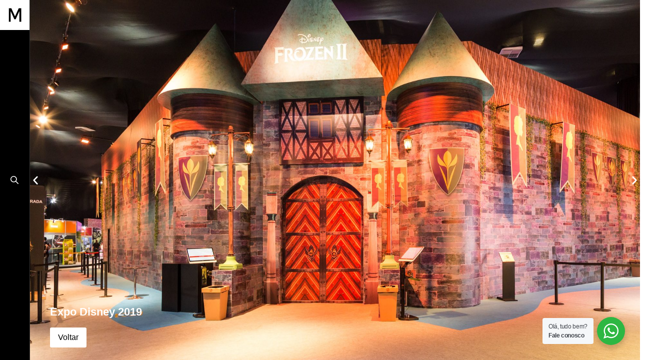

--- FILE ---
content_type: text/html; charset=UTF-8
request_url: https://mchecon.com/portfolio/expo-disney-2019/
body_size: 19107
content:
<!DOCTYPE html>
<html lang="pt-BR">
<head>
	<meta charset="UTF-8">
		<title>Expo Disney 2019 &#8211; MChecon</title>
<meta name='robots' content='max-image-preview:large' />
<link rel="alternate" type="application/rss+xml" title="Feed para MChecon &raquo;" href="https://mchecon.com/feed/" />
<link rel="alternate" type="application/rss+xml" title="Feed de comentários para MChecon &raquo;" href="https://mchecon.com/comments/feed/" />
<link rel="alternate" title="oEmbed (JSON)" type="application/json+oembed" href="https://mchecon.com/wp-json/oembed/1.0/embed?url=https%3A%2F%2Fmchecon.com%2Fportfolio%2Fexpo-disney-2019%2F" />
<link rel="alternate" title="oEmbed (XML)" type="text/xml+oembed" href="https://mchecon.com/wp-json/oembed/1.0/embed?url=https%3A%2F%2Fmchecon.com%2Fportfolio%2Fexpo-disney-2019%2F&#038;format=xml" />
<style id='wp-img-auto-sizes-contain-inline-css'>
img:is([sizes=auto i],[sizes^="auto," i]){contain-intrinsic-size:3000px 1500px}
/*# sourceURL=wp-img-auto-sizes-contain-inline-css */
</style>
<style id='wp-emoji-styles-inline-css'>

	img.wp-smiley, img.emoji {
		display: inline !important;
		border: none !important;
		box-shadow: none !important;
		height: 1em !important;
		width: 1em !important;
		margin: 0 0.07em !important;
		vertical-align: -0.1em !important;
		background: none !important;
		padding: 0 !important;
	}
/*# sourceURL=wp-emoji-styles-inline-css */
</style>
<link rel='stylesheet' id='wp-block-library-css' href='https://mchecon.com/wp-includes/css/dist/block-library/style.min.css?ver=6.9' media='all' />

<link rel='stylesheet' id='nta-css-popup-css' href='https://mchecon.com/wp-content/plugins/wp-whatsapp/assets/dist/css/style.css?ver=6.9' media='all' />
<link rel='stylesheet' id='jet-engine-frontend-css' href='https://mchecon.com/wp-content/plugins/jet-engine/assets/css/frontend.css?ver=3.8.1' media='all' />
<link rel='stylesheet' id='hello-elementor-css' href='https://mchecon.com/wp-content/themes/hello-elementor/assets/css/reset.css?ver=3.4.5' media='all' />
<link rel='stylesheet' id='hello-elementor-theme-style-css' href='https://mchecon.com/wp-content/themes/hello-elementor/assets/css/theme.css?ver=3.4.5' media='all' />
<link rel='stylesheet' id='hello-elementor-header-footer-css' href='https://mchecon.com/wp-content/themes/hello-elementor/assets/css/header-footer.css?ver=3.4.5' media='all' />
<link rel='stylesheet' id='elementor-frontend-css' href='https://mchecon.com/wp-content/plugins/elementor/assets/css/frontend.min.css?ver=3.24.7' media='all' />
<link rel='stylesheet' id='elementor-post-5-css' href='https://mchecon.com/wp-content/uploads/elementor/css/post-5.css?ver=1765896187' media='all' />
<link rel='stylesheet' id='jet-theme-core-frontend-styles-css' href='https://mchecon.com/wp-content/plugins/jet-theme-core/assets/css/frontend.css?ver=2.3.1.1' media='all' />
<link rel='stylesheet' id='widget-image-css' href='https://mchecon.com/wp-content/plugins/elementor/assets/css/widget-image.min.css?ver=3.24.7' media='all' />
<link rel='stylesheet' id='widget-theme-elements-css' href='https://mchecon.com/wp-content/plugins/elementor-pro/assets/css/widget-theme-elements.min.css?ver=3.24.4' media='all' />
<link rel='stylesheet' id='elementor-icons-shared-0-css' href='https://mchecon.com/wp-content/plugins/elementor/assets/lib/font-awesome/css/fontawesome.min.css?ver=5.15.3' media='all' />
<link rel='stylesheet' id='elementor-icons-fa-solid-css' href='https://mchecon.com/wp-content/plugins/elementor/assets/lib/font-awesome/css/solid.min.css?ver=5.15.3' media='all' />
<link rel='stylesheet' id='widget-nav-menu-css' href='https://mchecon.com/wp-content/plugins/elementor-pro/assets/css/widget-nav-menu.min.css?ver=3.24.4' media='all' />
<link rel='stylesheet' id='widget-social-icons-css' href='https://mchecon.com/wp-content/plugins/elementor/assets/css/widget-social-icons.min.css?ver=3.24.7' media='all' />
<link rel='stylesheet' id='e-apple-webkit-css' href='https://mchecon.com/wp-content/plugins/elementor/assets/css/conditionals/apple-webkit.min.css?ver=3.24.7' media='all' />
<link rel='stylesheet' id='widget-divider-css' href='https://mchecon.com/wp-content/plugins/elementor/assets/css/widget-divider.min.css?ver=3.24.7' media='all' />
<link rel='stylesheet' id='e-animation-shrink-css' href='https://mchecon.com/wp-content/plugins/elementor/assets/lib/animations/styles/e-animation-shrink.min.css?ver=3.24.7' media='all' />
<link rel='stylesheet' id='e-animation-slideInLeft-css' href='https://mchecon.com/wp-content/plugins/elementor/assets/lib/animations/styles/slideInLeft.min.css?ver=3.24.7' media='all' />
<link rel='stylesheet' id='elementor-icons-css' href='https://mchecon.com/wp-content/plugins/elementor/assets/lib/eicons/css/elementor-icons.min.css?ver=5.31.0' media='all' />
<link rel='stylesheet' id='swiper-css' href='https://mchecon.com/wp-content/plugins/elementor/assets/lib/swiper/v8/css/swiper.min.css?ver=8.4.5' media='all' />
<link rel='stylesheet' id='e-swiper-css' href='https://mchecon.com/wp-content/plugins/elementor/assets/css/conditionals/e-swiper.min.css?ver=3.24.7' media='all' />
<link rel='stylesheet' id='elementor-pro-css' href='https://mchecon.com/wp-content/plugins/elementor-pro/assets/css/frontend.min.css?ver=3.24.4' media='all' />
<link rel='stylesheet' id='jet-blog-css' href='https://mchecon.com/wp-content/plugins/jet-blog/assets/css/jet-blog.css?ver=2.4.7.1' media='all' />
<link rel='stylesheet' id='jet-tabs-frontend-css' href='https://mchecon.com/wp-content/plugins/jet-tabs/assets/css/jet-tabs-frontend.css?ver=2.2.12.1' media='all' />
<link rel='stylesheet' id='elementor-global-css' href='https://mchecon.com/wp-content/uploads/elementor/css/global.css?ver=1765896187' media='all' />
<link rel='stylesheet' id='elementor-post-3811-css' href='https://mchecon.com/wp-content/uploads/elementor/css/post-3811.css?ver=1765899693' media='all' />
<link rel='stylesheet' id='elementor-post-3807-css' href='https://mchecon.com/wp-content/uploads/elementor/css/post-3807.css?ver=1765899693' media='all' />
<link rel='stylesheet' id='elementor-post-206-css' href='https://mchecon.com/wp-content/uploads/elementor/css/post-206.css?ver=1765896187' media='all' />
<link rel='stylesheet' id='google-fonts-1-css' href='https://fonts.googleapis.com/css?family=Jost%3A100%2C100italic%2C200%2C200italic%2C300%2C300italic%2C400%2C400italic%2C500%2C500italic%2C600%2C600italic%2C700%2C700italic%2C800%2C800italic%2C900%2C900italic&#038;display=auto&#038;ver=6.9' media='all' />
<link rel='stylesheet' id='elementor-icons-fa-brands-css' href='https://mchecon.com/wp-content/plugins/elementor/assets/lib/font-awesome/css/brands.min.css?ver=5.15.3' media='all' />
<link rel="preconnect" href="https://fonts.gstatic.com/" crossorigin><script src="https://mchecon.com/wp-includes/js/jquery/jquery.min.js?ver=3.7.1" id="jquery-core-js"></script>
<script src="https://mchecon.com/wp-includes/js/jquery/jquery-migrate.min.js?ver=3.4.1" id="jquery-migrate-js"></script>
<link rel="https://api.w.org/" href="https://mchecon.com/wp-json/" /><link rel="alternate" title="JSON" type="application/json" href="https://mchecon.com/wp-json/wp/v2/portfolio/5135" /><link rel="EditURI" type="application/rsd+xml" title="RSD" href="https://mchecon.com/xmlrpc.php?rsd" />
<meta name="generator" content="WordPress 6.9" />
<link rel="canonical" href="https://mchecon.com/portfolio/expo-disney-2019/" />
<link rel='shortlink' href='https://mchecon.com/?p=5135' />
<meta name="generator" content="Elementor 3.24.7; features: additional_custom_breakpoints, e_optimized_control_loading, e_element_cache; settings: css_print_method-external, google_font-enabled, font_display-auto">
			<style>
				.e-con.e-parent:nth-of-type(n+4):not(.e-lazyloaded):not(.e-no-lazyload),
				.e-con.e-parent:nth-of-type(n+4):not(.e-lazyloaded):not(.e-no-lazyload) * {
					background-image: none !important;
				}
				@media screen and (max-height: 1024px) {
					.e-con.e-parent:nth-of-type(n+3):not(.e-lazyloaded):not(.e-no-lazyload),
					.e-con.e-parent:nth-of-type(n+3):not(.e-lazyloaded):not(.e-no-lazyload) * {
						background-image: none !important;
					}
				}
				@media screen and (max-height: 640px) {
					.e-con.e-parent:nth-of-type(n+2):not(.e-lazyloaded):not(.e-no-lazyload),
					.e-con.e-parent:nth-of-type(n+2):not(.e-lazyloaded):not(.e-no-lazyload) * {
						background-image: none !important;
					}
				}
			</style>
			<link rel="icon" href="https://mchecon.com/wp-content/uploads/2021/09/favicon.png" sizes="32x32" />
<link rel="icon" href="https://mchecon.com/wp-content/uploads/2021/09/favicon.png" sizes="192x192" />
<link rel="apple-touch-icon" href="https://mchecon.com/wp-content/uploads/2021/09/favicon.png" />
<meta name="msapplication-TileImage" content="https://mchecon.com/wp-content/uploads/2021/09/favicon.png" />
		<style id="wp-custom-css">
			/* BARRA DE ROLAGEM */
::-webkit-scrollbar {
	width: 15px;
}

::-webkit-scrollbar-thumb {
	background-color: #000;
	border-radius: 20px;
	border: 5px solid #FFF;
}

::-webkit-scrollbar-thumb:hover {
	border: 3px solid #000;
}


.logoMenu {
	transform: translateX(26px);
}


/* OCULTAR BARRA DE ROLAGEM HORIZONTAL */
body,
.elementor-element-95cab13{
	max-width: 100%;
	overflow-x: hidden;
	/*overflow-y: hidden;*/
}

/* CUSTOMIZAÇÃO DO TRADUTOR DE IDIOMAS */
a.glink span {
	margin-right: 12px;
	font-size: 12px;
	color: #f8f8f8 !important;
}

/* TAMANHO DA FONTE DOS TÍTULOS DENTRO DO BLOCO DE PRODUTOS */
.elementor-kit-5 h4 {
	color: #000000;
	font-weight: bold;
	font-size: 17px;
}

/* FIXAR A ALTURA DA HOME
.elementor-7 .elementor-element.elementor-element-d8306bc {
max-height: 100%;
overflow: hidden;
}
*/

/* LISTA DE SOCIOS */
.listaSocios {
	height: 420px !important;
}


/* PORTFOLIO */
.portfolioPagina,
.portfolioPagina div,
.portfolioPagina figure,
.portfolioPagina img {
	height: 100%;
}

.portfolioPagina img {
	margin: 0;
	padding: 0;
	width: 100%;
}

.elementor-swiper-button,
.elementor-swiper-button div,
.swiper-pagination,
.swiper-pagination div {
	height: auto !important;
}



/* FIXAR A ALTURA DA FOTO NA HOME */
.elementor-column .elementor-col-33 .elementor-top-column .elementor-element .elementor-element-cbdcaf5,
.elementor-7 .elementor-element.elementor-element-cbdcaf5,
.elementor-element .elementor-element-ed99284,
.elementor-widget-container,
.elementor-7 .elementor-element.elementor-element-ed99284 img {
	height: 100%;
}

.elementor-column .elementor-element-cbdcaf5 {
	position: fixed;
	top: 0;
	height: 100%;
	right: 0;
}

.fixarAltura {
	height: 100%;
}

/* ALINHAR IMAGENS NO PRODUTO */
.ngg-galleryoverview.default-view {
	text-align: left !important;
}

/* ALINHAR TRADUÇÃO */
a.glink span {
	padding: 0 0 0 0px !important;
	margin: 0 !important;
	color: #666;
}

.elementor-kit-5 a {
	color: #000000;
	margin-right: 15px;
}

.elementor-kit-5 a {
	margin-left: 15px;
	margin-right: 0 !important;
}

.elementor-kit-5 a:first-child {
	margin-left: 0;
}

.alinharTraducao {
	text-align: center;
	padding: 0;
	color: #666;
	width: auto !important;
	margin: 0 auto !important;
}

.alinharTraducao:after {
	content: " ";
	width: 100%;
	margin: 10px auto 10px auto;
	height: 0px;
	background-color: #333;
	display: block;
}

.alinharTopo1, .alinharTopo2 {
	position: absolute;
	width: 100%;
}
.alinharTopo1 {
	top: 35px;
}

.alinharTopo2 {
	top: 177px;
}


/* SLIDER HOME */
.sliderHome .jet-listing .slick-list {
	overflow: visible !important;
}

.sliderHome .jet-listing-grid__slider {
	overflow: hidden;
	background: #000;
}

.sliderHome .jet-listing .slick-slider {
	transform: rotateZ(90deg);
}

.sliderHome .slick-initialized .slick-slide {
	display: block;
	transform: rotateZ(-90deg);
}

.sliderHome .jet-slick-dots {
	position: fixed !important;
	top: -28% !important;
	right: 0 !important;
	width: 100% !important;
}




/* SUBMENU */
.alinharTopo2 .sub-menu {
	position: relative !important;
	width: 100% !important;
	padding: 0;
	margin: 0 !important;
	background-color: transparent;
	text-align: center;
	overflow: hidden;
	height: 0;
	opacity: 0;
	display: block !important;
	-webkit-transition: all 350ms ease;
	transition: all 350ms ease;
}

.menu-item-3105:hover ul {
	height: auto !important; /*75px !important;*/
	opacity: 1;
}

.alinharTopo2 .sub-menu a {
	padding: 0 !important;
	background-color: transparent;
}


/*.elementor-nav-menu--main .elementor-nav-menu ul[aria-expanded="false"]{
height: 0;
}*/

.alinharTopo2 .sub-menu[aria-expanded="true"]{
	height: 100%;
}

.alinharTopo2 .sub-menu a, .alinharTopo2 .sub-menu a.highlighted {
	padding: 3px 20px;
	color: #878787;
	text-transform: uppercase;
	text-align: center;
}

.elementor-nav-menu--dropdown .elementor-item:focus, .elementor-nav-menu--dropdown .elementor-item:hover, .elementor-sub-item.elementor-item-active, .elementor-sub-item.highlighted, .elementor-sub-item:focus, .elementor-sub-item:hover {
	background-color: transparent;
	color: #fff;
}

.alinharTopo2 .sub-menu a, .alinharTopo2 .sub-menu a.highlighted, .alinharTopo2 .sub-menu a:focus, .alinharTopo2 .sub-menu a:hover {
	padding: 3px 20px;
}


.alinharTopo2 .sub-menu a {
	display: block;
}

.alinharTopo2 .sub-menu .sub-arrow {
	padding: 10px 0 10px 5px;
	display: inline-block;
}


.alinharTopo2 .sub-menu a:hover {
	color: #FFF;
}

/* @media screen and (min-width: 768px) { */

/* TEXTO HOME */
.alinharTextoHome {
	position: absolute;
	bottom: 40px;
	left: 60px;
}
/* } */


@media screen and (max-width: 1400px) {
	.alinharTopo1 {
		top: 0;
	}

	.alinharTopo2 {
		top: 97px;
	}

	.elementor-7 .elementor-element.elementor-element-cd57170 > .elementor-widget-container {
		margin: 0px 0px 44px 0px !important;
	}
}

@media screen and (max-height: 900px) {
	.alinharTopo1 {
		top: 0;
	}

	.alinharTopo2 {
		top: 97px;
	}

	.elementor-7 .elementor-element.elementor-element-cd57170 > .elementor-widget-container {
		margin: 0px 0px 44px 0px !important;
	}
}


/* FIXAR MENU */
@media screen and (min-width: 1024px) {

	.menuOculto {
		width: 260px !important;
		border-right: 1px solid #333;
	}

	.fixarMenu {
		position: fixed;
		width: 320px !important;
		left: -260px;
		top: 0;
		z-index: 9999999;
		height: 100%;
		-webkit-transition: left 500ms ease 0s;
		-moz-transition: left 500ms ease 0s;
		-ms-transition: left 500ms ease 0s;
		-o-transition: left 500ms ease 0s;
		transition: left 500ms ease 0s;
	}

	.iconesMenu {
		width: 60px !important;		
		border-right: 1px solid #333333;
	}

	#conteudo,
	#slide2,
	#slide3,
	#slide4,
	#slide5,
	#slide6,
	#slide7,
	#slide8,
	#slide9,
	#slide10,
	#slide11,
	#slide12,
	#slide13,
	#slide14,
	#slide15{
		width: 100% !important;
		padding-left: 60px;
		left: 0;
		-webkit-transition: left 500ms ease 0s;
		-moz-transition: left 500ms ease 0s;
		-ms-transition: left 500ms ease 0s;
		-o-transition: left 500ms ease 0s;
		transition: left 500ms ease 0s;
	}


	#abrirMenu:hover {
		color: green !important
	}

	.abrirMenu{
		left: 0px !important;
	}
	.abrirConteudo{
		left: 260px !important;
	}

	#fixarColuna {
		position: fixed;
		top: 0;
		height: 100%;
		right: 0px;
		width: 300px !important;
		-webkit-transition: left 500ms ease 0s;
		-moz-transition: left 500ms ease 0s;
		-ms-transition: left 500ms ease 0s;
		-o-transition: left 500ms ease 0s;
		transition: left 500ms ease 0s;
	}

	.moverBloco {
		right: -260px !important;
		position: absolute;
	}

	#logoMenu {height: 60px !important}

	.esconderLogo {display: none}

	.botao {
		background-size: 24px;
		background-repeat: no-repeat;
		background-position: 17px 0;
		height: 24px;
		width: 60px !important;
		background-color: transparent;
		margin: 0 auto;
		text-align: center;
	}

	.botao:hover {
		background-position: 17px -24px;
	}

	.botao a {
		background-color: transparent !important;
	}

	.botaoMenu {
		background-image: url(https://mchecon.com/wp-content/uploads/2021/11/icone_menu-1.svg);
	}

	.botaoBusca {
		background-image: url(https://mchecon.com/wp-content/uploads/2021/11/icone_buscar-1.svg);
	}

	.botaoBusca i {
		opacity: 0 !important;    
	}

	.height_img .elementor-column-gap-default,
	.height_img .elementor-element-665a5e8,
	.height_img .elementor-element-665a5e8 img,
	.height_img .elementor-element-665a5e8 div {
		height: 100%;
	}

	/*
	.elementor-element-d8306bc > .elementor-container,
	.ajustarConteudo {
	left: 0;
	padding-left: 90px !important;
	width: 104.5%;
}

	.ajustarConteudo2 {
	left: 0;
	padding-left: 90px !important;
	width: 100%;
}
	*/
}

/*ESPAÇAMENTO DO BOTÃO MANUAL TÉCNICO NOS PRODUTOS*/

.elementor-kit-5 a {
	margin-left: 0px;
	margin-right: 0 !important;
}

/*BOTÃO MANUAL TÉCNICO*/
/*link a*/

.linkwpx{text-decoration:none !important;}

/*botão-padrão*/
.btnwpx {display:block !important;width:100% !important;padding:12px 10px !important;margin:10px 0 !important;background:#FFF !important;border:1px solid #000
	!important;border-radius:0px
		!important;color: #000
			!important;font-family:"Futura LT", Sans-serif;align-content
	!important;font-size:15px !important;font-weight:bold
		!important;line-height:1.6 !important;text-align:center !important;text-decoration:none !important}

/*MARGEM DA GALERIA DE FOTOS DO MANUAL*/
.ngg-galleryoverview {
	margin-top: 25px;
	margin-bottom: 30px;
}




/* LISTA PESSOAS SOBRE */
.listaPessoas .elementor {
	height: 460px;
}


.listaPessoas .elementor-section-wrap,
.listaPessoas section,
.listaPessoas section div {
	height: 100%;
}


.listaPessoas .elementor-widget-heading {
	opacity: 0;
	height: auto !important;
	-webkit-transition: all 500ms ease;
	transition: all 500ms ease;
}

.listaPessoas section div:hover > .elementor-widget-heading {
	opacity: 1;
	position: relative;
	z-index: 1;
}

.listaPessoas .elementor-widget-wrap .elementor-element-populated {
	position: relative;
	-webkit-transition: all 500ms ease;
	transition: all 500ms ease;
}

.listaPessoas .elementor-element-populated::before {
	content: '';
	position: absolute;
	top: 0;
	bottom: 0;
	left: 0;
	right: 0;
	background-color: transparent;
	-webkit-transition: all 500ms ease;
	transition: all 500ms ease;
}

.listaPessoas .elementor-element-populated:hover::before {
	background-color: rgb(0 0 0 / 72%);
}

.tti:hover {
	opacity: 100% !important;
}


/* PORTFÓLIO */
.listaPortfolio section section{
	opacity: 0;
	margin-top: 0px;
	margin-bottom: 0px;
	position: absolute;
	top: 45%;
	left: 50%;
	transform: translate(-50%, -50%);
	text-align: center;
	color: #FFF;
	-webkit-transition: all 500ms ease;
	transition: all 500ms ease;
}

.listaPortfolio section:hover section {
	opacity: 1;

}

.listaPortfolio .elementor-widget:not(:last-child) {
	margin-bottom: 0;
}

.listaPortfolio h2, .listaPortfolio div {
	color: #FFF !important;
}


.listaPortfolio img {
	filter: brightness(1);
	background-color: transparent;
	-webkit-transition: all 500ms ease;
	transition: all 500ms ease;
}

.listaPortfolio .elementor-widget-wrap:hover img {
	filter: brightness(.2);
}


/* FOTOS HOME */
@media screen and (max-width: 1024px) {
	.fotoHome {
		height: 100% !important;	
	}

	.fotoHome figure {
		line-height: 0 !important;
	}
}

.fotoHome figure,
.fotoHome figure img {
	height: 100% !important;
	width: 100% !important;
}

.blocoTitulo {
	position: absolute;
	bottom: 0;
	z-index: 100;
	background-image: linear-gradient(0, rgb(0 0 0 / 60%), transparent);
}

.jet-listing-grid__item {
	padding: 0 !important;
}

.scrollEstilo .jet-scroll-navigation {
	height: auto !important;
}

/* GALERIA */
.infoGaleria {
	bottom: 15px;
	position: absolute;
	z-index: 5;
}

.fotoGaleria img {
	width: 100% !important;
}

.fotoGaleria .swiper-container-autoheight {
	height: 600px !important;
	overflow: hidden;
}


.fotoGaleria .jet-woo-swiper-gallery-thumbs.swiper-container-horizontal {
	height: 150px !important;
	overflow: visible;
}

/* NAVEGAÇÃO */
.elementor-widget-jet-scroll-navigation .jet-scroll-navigation__item.active .jet-scroll-navigation__dot,
.elementor-7 .elementor-element.elementor-element-bec9dc0 .jet-scroll-navigation__item:hover .jet-scroll-navigation__dot{
	background-color: #FFF;
}

@media screen and (min-width: 768px) {

	/* TEXTO HOME */
	.alinharTextoHome {
		position: absolute;
		bottom: 40px;
		left: 60px;
	}
}

/* Efeito de Tremer no Botão WhatsApp */
/*Botão Pulsa*/
.box-pulse { 
	width:100%; 
	width:250px; 
	margin:0 auto; padding:0 30px;
}
.box-pulse a {

	text-decoration:none;
	display: inline-block;
	font-size: 1.1em;
	font-family:Verdana, Geneva, sans-serif;
	-webkit-transition: all 0.4s;
	-moz-transition: all 0.4s;
	-o-transition: all 0.4s;
	transition: all 0.4s;
}
.botao-pulse {
	padding: 20px 30px;
	color: #fff;
	background-color: #d20000 0%;
	border-radius:3px; 
	-webkit-animation: pulse 1s ease infinite;
	-moz-animation: pulse 1s ease infinite;
	-ms-animation: pulse 1s ease infinite;
	-o-animation: pulse 1s ease infinite;
	animation: pulse 1s ease infinite;
}
.botao-pulse:hover {
	color: #fff;
}
@-webkit-keyframes pulse {
	0% {
		-webkit-transform: scale(1);
	}
	25% {
		-webkit-transform: scale(1.1);
	}
	50% {
		-webkit-transform: scale(1);
	}
	100% {
		-webkit-transform: scale(1);
	}
}
@-moz-keyframes pulse {
	0% {
		-moz-transform: scale(1);
	}
	25% {
		-moz-transform: scale(1.1);
	}
	50% {
		-moz-transform: scale(1);
	}
	100% {
		-moz-transform: scale(1);
	}
}
@-ms-keyframes pulse {
	0% {
		-ms-transform: scale(1);
	}
	25% {
		-ms-transform: scale(1.1);
	}
	50% {
		-ms-transform: scale(1);
	}
	100% {
		-ms-transform: scale(1);
	}
}
@-o-keyframes pulse {

	0% { -o-transform: scale(1); }
	25% { -o-transform: scale(1.1); }
	50% { -o-transform: scale(1); }
	100% { -o-transform: scale(1); } 
}
@keyframes pulse { 
	0% {transform: scale(1);}
	50% {transform: scale(1.1);}
	100% {transform: scale(1);}
}
/*Botão Pulsa*/

/*Alinhamento Botão Swiper*/
.swiper-container-horizontal>.swiper-pagination {
	bottom: 20px;
	/* Fim Alinhamento Botão Swiper*/
}



/* FORMULARIOS EMBED */
.formPrecisoAjuda {
	width: 100%;
	height: 280px;
	margin-bottom: -40px;
}

.formTrabalheConsoco {
	height: 1700px;
}




/* POST AMBIENTAL */
.listaPostAmbiental .jet-listing-grid__item {
	padding: 0 15px !important;
}

.listaPostAmbiental .jet-listing-grid__item {
	position: relative;
	top: 0;
	-webkit-transition: all 250ms ease;
	transition: all 250ms ease;
}

.listaPostAmbiental .jet-listing-grid__item:hover {
	top: -10px !important;
}

/* .carroselFotos .elementor-swiper-button,
.carroselFotos .figure{
pointer-events: none;
} */

.elementor-slideshow__footer {
	display: none;
}




/* NÚMEROS - KG */
.itemNumero .elementor-counter-number-suffix {
	position: relative;
	right: -8px;
	top: 6px;
	display: block !important;
	color: #000;
	font-size: 20px;
}



@media screen and (max-width: 1325px) {
	.formTrabalheConsoco {
		height: 2080px;
	}
}

@media screen and (max-width: 1024px){
	.formTrabalheConsoco {
		height: 1680px;
	}
}

@media screen and (max-width: 858px){
	.formTrabalheConsoco {
		height: 1990px;
	}
	.formSeiPreciso {
		height: 1200px;
	}

	.formPrecisoAjuda {
		height: 360px;
	}
}



/* PERSONALIZAR BOTÃO VOLTAR */
.elementor-kit-5 input[type="button"] {
	color: #000000;
	background-color: #ffffff;
	border: 0px;
	font-family: "Futura LT", Sans-serif;
	font-size: 16px;
	font-weight: 300;
}

/*COOKIE*/
#cookie-law-info-bar {
	z-index: 9999999;
}

.cli-style-v2 .cli-bar-message {
	width: 100%;
	text-align: left;
	font-family: "Futura LT", Sans-serif;
	font-size: 14px;
	font-weight: 300;
}

.cli-bar-btn_container {    
	font-family: "Futura LT", Sans-serif;
	font-size: 14px;
	font-weight: 300;
}

#cookie-law-info-bar {
	box-shadow: 0 -1px 10px 0 rgb(0 0 0 / 30%);
}

/*ALINHAMENTO DO BLOCO DE AMBIENTAL*/
.elementor-counter .elementor-counter-title {
	text-align: left !important;
}

.elementor-counter-number-suffix,
.elementor-counter-number-prefix{
	display: none !important;
}

/*EFEITO BOTÃO PLAY*/

.ripple {
	width: 45px !important;
	height: 45px;
	line-height: 70px;
	font-size: 20px;
	position: absolute;
	z-index: 1;
	display: block;
	padding-top: 11px;
	top: 65px;
	left: 68px;
	text-align: center;
	background-color: #fff;
	color: rgb(74,171,61);
	-webkit-box-shadow: 0 0 0 15px rgba(255, 255, 255, 0.5);
	-khtml-box-shadow: 0 0 0 15px rgba(255, 255, 255, 0.5);
	-moz-box-shadow: 0 0 0 15px rgba(255, 255, 255, 0.5);
	-ms-box-shadow: 0 0 0 15px rgba(255, 255, 255, 0.5);
	-o-box-shadow: 0 0 0 15px rgba(255, 255, 255, 0.5);
	box-shadow: 0 0 0 15px rgba(255, 255, 255, 0.5);
	-webkit-border-radius: 50%;
	-khtml-border-radius: 50%;
	-moz-border-radius: 50%;
	-ms-border-radius: 50%;
	-o-border-radius: 50%;
	border-radius: 50%;
}

.ripple:before, .ripple:after {
	content: '';
	position: absolute;
	top: 50%;
	left: 50%;
	height: 65px;
	width: 65px;
	-webkit-transform: translate(-50%, -50%);
	-khtml-transform: translate(-50%, -50%);
	-moz-transform: translate(-50%, -50%);
	-ms-transform: translate(-50%, -50%);
	-o-transform: translate(-50%, -50%);
	transform: translate(-50%, -50%);
	-webkit-border-radius: 50%;
	-khtml-border-radius: 50%;
	-moz-border-radius: 50%;
	-ms-border-radius: 50%;
	-o-border-radius: 50%;
	border-radius: 50%;
	-webkit-animation: ripple 3s infinite;
	-khtml-animation: ripple 3s infinite;
	-moz-animation: ripple 3s infinite;
	-ms-animation: ripple 3s infinite;
	-o-animation: ripple 3s infinite;
	animation: ripple 3s infinite;
	-webkit-box-shadow: 0 0 0 0 rgba(255, 255, 255, .3);
	-khtml-box-shadow: 0 0 0 0 rgba(255, 255, 255, .3);
	-moz-box-shadow: 0 0 0 0 rgba(255, 255, 255, .3);
	-ms-box-shadow: 0 0 0 0 rgba(255, 255, 255, .3);
	-o-box-shadow: 0 0 0 0 rgba(255, 255, 255, .3);
	box-shadow: 0 0 0 0 rgba(255, 255, 255, .3);
}


.ripple:before {
	-webkit-animation-delay: 0.9s;
	-khtml-animation-delay: 0.9s;
	-moz-animation-delay: 0.9s;
	-ms-animation-delay: 0.9s;
	-o-animation-delay: 0.9s;
	animation-delay: 0.9s;
}

.ripple:after {
	-webkit-animation-delay: 0.6s;
	-khtml-animation-delay: 0.6s;
	-moz-animation-delay: 0.6s;
	-ms-animation-delay: 0.6s;
	-o-animation-delay: 0.6s;
	animation-delay: 0.6s;
}



@keyframes ripple{
	70%{box-shadow:0 0 0 70px rgba(255, 255, 255, 0)}
	100%{box-shadow:0 0 0 0 rgba(255, 255, 255, 0)}
}

.ripple {
	pointer-events: none;  /*  .elementor-widget-container > .jet-tabs {
	display: block !important;
	width: 100% !important;
}

.elementor-696 .jet-tabs__control-wrapper {
	display: inline-flex !important;
}











@media screen and (max-width: 695px){
	.formTrabalheConsoco {
		height: 2140px;
	}

}


@media screen and (max-width: 514px){
	.formTrabalheConsoco {
		height: 2330px;
	}
}











		</style>
			<meta name="viewport" content="width=device-width, initial-scale=1.0, viewport-fit=cover" /></head>
<body class="wp-singular portfolio-template-default single single-portfolio postid-5135 wp-embed-responsive wp-theme-hello-elementor hello-elementor-default elementor-default elementor-template-canvas elementor-kit-5 elementor-page-3811">
			<div data-elementor-type="single-post" data-elementor-id="3811" class="elementor elementor-3811 elementor-location-single post-5135 portfolio type-portfolio status-publish has-post-thumbnail hentry categoria-de-portfolio-cenografia" data-elementor-post-type="elementor_library">
					<section class="elementor-section elementor-top-section elementor-element elementor-element-5ad528d elementor-hidden-desktop elementor-section-boxed elementor-section-height-default elementor-section-height-default" data-id="5ad528d" data-element_type="section" data-settings="{&quot;background_background&quot;:&quot;classic&quot;}">
						<div class="elementor-container elementor-column-gap-default">
					<div class="elementor-column elementor-col-25 elementor-top-column elementor-element elementor-element-967e599" data-id="967e599" data-element_type="column">
			<div class="elementor-widget-wrap elementor-element-populated">
						<div class="elementor-element elementor-element-7cadcd6 elementor-widget elementor-widget-image" data-id="7cadcd6" data-element_type="widget" data-widget_type="image.default">
				<div class="elementor-widget-container">
														<a href="/">
							<img width="172" height="187" src="https://mchecon.com/wp-content/uploads/2021/11/logo-m.png" class="attachment-large size-large wp-image-3068" alt="" />								</a>
													</div>
				</div>
					</div>
		</div>
				<div class="elementor-column elementor-col-25 elementor-top-column elementor-element elementor-element-e810b40" data-id="e810b40" data-element_type="column">
			<div class="elementor-widget-wrap">
							</div>
		</div>
				<div class="elementor-column elementor-col-25 elementor-top-column elementor-element elementor-element-9f156a1" data-id="9f156a1" data-element_type="column">
			<div class="elementor-widget-wrap elementor-element-populated">
						<div class="elementor-element elementor-element-beb7e99 elementor-search-form--skin-full_screen elementor-widget elementor-widget-search-form" data-id="beb7e99" data-element_type="widget" data-settings="{&quot;skin&quot;:&quot;full_screen&quot;}" data-widget_type="search-form.default">
				<div class="elementor-widget-container">
					<search role="search">
			<form class="elementor-search-form" action="https://mchecon.com" method="get">
												<div class="elementor-search-form__toggle" tabindex="0" role="button">
					<i aria-hidden="true" class="fas fa-search"></i>					<span class="elementor-screen-only">Pesquisar</span>
				</div>
								<div class="elementor-search-form__container">
					<label class="elementor-screen-only" for="elementor-search-form-beb7e99">Pesquisar</label>

					
					<input id="elementor-search-form-beb7e99" placeholder="Buscar..." class="elementor-search-form__input" type="search" name="s" value="">
					
					
										<div class="dialog-lightbox-close-button dialog-close-button" role="button" tabindex="0">
						<i aria-hidden="true" class="eicon-close"></i>						<span class="elementor-screen-only">Feche esta caixa de pesquisa.</span>
					</div>
									</div>
			</form>
		</search>
				</div>
				</div>
					</div>
		</div>
				<div class="elementor-column elementor-col-25 elementor-top-column elementor-element elementor-element-c680e5c elementor-hidden-desktop" data-id="c680e5c" data-element_type="column">
			<div class="elementor-widget-wrap elementor-element-populated">
						<div class="elementor-element elementor-element-b4490b9 elementor-view-default elementor-widget elementor-widget-icon" data-id="b4490b9" data-element_type="widget" data-widget_type="icon.default">
				<div class="elementor-widget-container">
					<div class="elementor-icon-wrapper">
			<a class="elementor-icon" href="#elementor-action%3Aaction%3Dpopup%3Aopen%26settings%3DeyJpZCI6IjIwNiIsInRvZ2dsZSI6ZmFsc2V9">
			<i aria-hidden="true" class="fas fa-bars"></i>			</a>
		</div>
				</div>
				</div>
					</div>
		</div>
					</div>
		</section>
				<section class="elementor-section elementor-top-section elementor-element elementor-element-1c58f6c elementor-hidden-desktop elementor-section-boxed elementor-section-height-default elementor-section-height-default" data-id="1c58f6c" data-element_type="section">
						<div class="elementor-container elementor-column-gap-default">
					<div class="elementor-column elementor-col-100 elementor-top-column elementor-element elementor-element-96d8718" data-id="96d8718" data-element_type="column">
			<div class="elementor-widget-wrap elementor-element-populated">
						<div class="elementor-element elementor-element-1e16c31 elementor-widget elementor-widget-jet-listing-grid" data-id="1e16c31" data-element_type="widget" data-settings="{&quot;columns&quot;:&quot;1&quot;}" data-widget_type="jet-listing-grid.default">
				<div class="elementor-widget-container">
			<div class="jet-listing-grid jet-listing"><div class="jet-listing-grid__items grid-col-desk-1 grid-col-tablet-1 grid-col-mobile-1 jet-listing-grid--3807" data-queried-id="5135|WP_Post" data-nav="{&quot;enabled&quot;:false,&quot;type&quot;:null,&quot;more_el&quot;:null,&quot;query&quot;:[],&quot;widget_settings&quot;:{&quot;lisitng_id&quot;:3807,&quot;posts_num&quot;:1,&quot;columns&quot;:1,&quot;columns_tablet&quot;:1,&quot;columns_mobile&quot;:1,&quot;column_min_width&quot;:240,&quot;column_min_width_tablet&quot;:240,&quot;column_min_width_mobile&quot;:240,&quot;inline_columns_css&quot;:false,&quot;is_archive_template&quot;:&quot;&quot;,&quot;post_status&quot;:[&quot;publish&quot;],&quot;use_random_posts_num&quot;:&quot;&quot;,&quot;max_posts_num&quot;:9,&quot;not_found_message&quot;:&quot;No data was found&quot;,&quot;is_masonry&quot;:false,&quot;equal_columns_height&quot;:&quot;&quot;,&quot;use_load_more&quot;:&quot;&quot;,&quot;load_more_id&quot;:&quot;&quot;,&quot;load_more_type&quot;:&quot;click&quot;,&quot;load_more_offset&quot;:{&quot;unit&quot;:&quot;px&quot;,&quot;size&quot;:0,&quot;sizes&quot;:[]},&quot;use_custom_post_types&quot;:&quot;&quot;,&quot;custom_post_types&quot;:[],&quot;hide_widget_if&quot;:&quot;&quot;,&quot;carousel_enabled&quot;:&quot;&quot;,&quot;slides_to_scroll&quot;:&quot;1&quot;,&quot;arrows&quot;:&quot;true&quot;,&quot;arrow_icon&quot;:&quot;fa fa-angle-left&quot;,&quot;dots&quot;:&quot;&quot;,&quot;autoplay&quot;:&quot;true&quot;,&quot;pause_on_hover&quot;:&quot;true&quot;,&quot;autoplay_speed&quot;:5000,&quot;infinite&quot;:&quot;true&quot;,&quot;center_mode&quot;:&quot;&quot;,&quot;effect&quot;:&quot;slide&quot;,&quot;speed&quot;:500,&quot;inject_alternative_items&quot;:&quot;&quot;,&quot;injection_items&quot;:[],&quot;scroll_slider_enabled&quot;:&quot;&quot;,&quot;scroll_slider_on&quot;:[&quot;desktop&quot;,&quot;tablet&quot;,&quot;mobile&quot;],&quot;custom_query&quot;:false,&quot;custom_query_id&quot;:&quot;&quot;,&quot;_element_id&quot;:&quot;&quot;,&quot;collapse_first_last_gap&quot;:false,&quot;list_tag_selection&quot;:&quot;&quot;,&quot;list_items_wrapper_tag&quot;:&quot;div&quot;,&quot;list_item_tag&quot;:&quot;div&quot;,&quot;empty_items_wrapper_tag&quot;:&quot;div&quot;}}" data-page="1" data-pages="1" data-listing-source="posts" data-listing-id="3807" data-query-id=""><div class="jet-listing-grid__item jet-listing-dynamic-post-5135" data-post-id="5135"  >		<div data-elementor-type="jet-listing-items" data-elementor-id="3807" class="elementor elementor-3807" data-elementor-post-type="jet-engine">
						<section class="elementor-section elementor-top-section elementor-element elementor-element-f8444c7 elementor-section-full_width portfolioPagina elementor-section-height-default elementor-section-height-default" data-id="f8444c7" data-element_type="section">
						<div class="elementor-container elementor-column-gap-default">
					<div class="elementor-column elementor-col-100 elementor-top-column elementor-element elementor-element-cba8669" data-id="cba8669" data-element_type="column">
			<div class="elementor-widget-wrap elementor-element-populated">
						<div class="elementor-element elementor-element-76a8a51 elementor-pagination-position-inside elementor-arrows-position-inside elementor-widget elementor-widget-image-carousel" data-id="76a8a51" data-element_type="widget" data-settings="{&quot;slides_to_show&quot;:&quot;1&quot;,&quot;autoplay&quot;:&quot;no&quot;,&quot;navigation&quot;:&quot;both&quot;,&quot;infinite&quot;:&quot;yes&quot;,&quot;effect&quot;:&quot;slide&quot;,&quot;speed&quot;:500}" data-widget_type="image-carousel.default">
				<div class="elementor-widget-container">
					<div class="elementor-image-carousel-wrapper swiper" dir="ltr">
			<div class="elementor-image-carousel swiper-wrapper" aria-live="polite">
								<div class="swiper-slide" role="group" aria-roledescription="slide" aria-label="1 de 11"><figure class="swiper-slide-inner"><img class="swiper-slide-image" src="https://mchecon.com/wp-content/uploads/elementor/thumbs/2019_expo-disney_transamerica-expo_baixa-1-rdstjthgnqy31q35ammfqbhe2zq9oj8pv38e67dwso.jpg" alt="" /></figure></div><div class="swiper-slide" role="group" aria-roledescription="slide" aria-label="2 de 11"><figure class="swiper-slide-inner"><img class="swiper-slide-image" src="https://mchecon.com/wp-content/uploads/elementor/thumbs/2019_expo-disney_transamerica-expo_baixa-2-rdstjufaukzddc1s5512at8uodlmw8cg77vvnhcimg.jpg" alt="" /></figure></div><div class="swiper-slide" role="group" aria-roledescription="slide" aria-label="3 de 11"><figure class="swiper-slide-inner"><img class="swiper-slide-image" src="https://mchecon.com/wp-content/uploads/elementor/thumbs/2019_expo-disney_transamerica-expo_baixa-3-1-rdstjwaz891y0jz1u5ubfsrrv5cdbmjwvh6um19qa0.jpg" alt="" /></figure></div><div class="swiper-slide" role="group" aria-roledescription="slide" aria-label="4 de 11"><figure class="swiper-slide-inner"><img class="swiper-slide-image" src="https://mchecon.com/wp-content/uploads/elementor/thumbs/2019_expo-disney_transamerica-expo_baixa-5-1-rdstjx8tf338c5xooo8y0aj8gj7qjbnn7luc3b8c3s.jpg" alt="" /></figure></div><div class="swiper-slide" role="group" aria-roledescription="slide" aria-label="5 de 11"><figure class="swiper-slide-inner"><img class="swiper-slide-image" src="https://mchecon.com/wp-content/uploads/elementor/thumbs/2019_expo-disney_transamerica-expo_baixa-24-rdstjvd51f0noy0eznfovb0b9rh03xg6jcjd4rb4g8.jpg" alt="" /></figure></div><div class="swiper-slide" role="group" aria-roledescription="slide" aria-label="6 de 11"><figure class="swiper-slide-inner"><img class="swiper-slide-image" src="https://mchecon.com/wp-content/uploads/elementor/thumbs/2019_expo-disney_transamerica-expo_baixa-33-rdstjwaz891y0jz1u5ubfsrrv5cdbmjwvh6um19qa0.jpg" alt="" /></figure></div><div class="swiper-slide" role="group" aria-roledescription="slide" aria-label="7 de 11"><figure class="swiper-slide-inner"><img class="swiper-slide-image" src="https://mchecon.com/wp-content/uploads/elementor/thumbs/2019_expo-disney_transamerica-expo_baixa-53-rdstjy6nlx4inrwbj6nkksap1x33r0rdjqhtkl6xxk.jpg" alt="" /></figure></div><div class="swiper-slide" role="group" aria-roledescription="slide" aria-label="8 de 11"><figure class="swiper-slide-inner"><img class="swiper-slide-image" src="https://mchecon.com/wp-content/uploads/elementor/thumbs/2019_expo-disney_transamerica-expo_baixa-67-1-rdstk02bzl73aztl87gtprtm8otu6eyu7zssj545l4.jpg" alt="" /></figure></div><div class="swiper-slide" role="group" aria-roledescription="slide" aria-label="9 de 11"><figure class="swiper-slide-inner"><img class="swiper-slide-image" src="https://mchecon.com/wp-content/uploads/elementor/thumbs/2019_expo-disney_transamerica-expo_baixa-68-rdstk02bzl73aztl87gtprtm8otu6eyu7zssj545l4.jpg" alt="" /></figure></div><div class="swiper-slide" role="group" aria-roledescription="slide" aria-label="10 de 11"><figure class="swiper-slide-inner"><img class="swiper-slide-image" src="https://mchecon.com/wp-content/uploads/elementor/thumbs/2019_expo-disney_transamerica-expo_baixa-77-rdstk2vuk3ay9tphrqopf9400ufxtia18dr8yyzz2g.jpg" alt="" /></figure></div><div class="swiper-slide" role="group" aria-roledescription="slide" aria-label="11 de 11"><figure class="swiper-slide-inner"><img class="swiper-slide-image" src="https://mchecon.com/wp-content/uploads/elementor/thumbs/2019_expo-disney_transamerica-expo_baixa-93-rdstk3toqxc8lfo4m93bzqvgm8bb17drkieqg8ykw8.jpg" alt="" /></figure></div>			</div>
												<div class="elementor-swiper-button elementor-swiper-button-prev" role="button" tabindex="0">
						<i aria-hidden="true" class="eicon-chevron-left"></i>					</div>
					<div class="elementor-swiper-button elementor-swiper-button-next" role="button" tabindex="0">
						<i aria-hidden="true" class="eicon-chevron-right"></i>					</div>
				
									<div class="swiper-pagination"></div>
									</div>
				</div>
				</div>
				<section class="elementor-section elementor-inner-section elementor-element elementor-element-7910c8e elementor-section-full_width elementor-hidden-tablet elementor-hidden-mobile infoGaleria elementor-section-height-default elementor-section-height-default" data-id="7910c8e" data-element_type="section">
						<div class="elementor-container elementor-column-gap-default">
					<div class="elementor-column elementor-col-50 elementor-inner-column elementor-element elementor-element-bb3e363" data-id="bb3e363" data-element_type="column">
			<div class="elementor-widget-wrap elementor-element-populated">
						<div class="elementor-element elementor-element-6ccf984 elementor-widget elementor-widget-heading" data-id="6ccf984" data-element_type="widget" data-widget_type="heading.default">
				<div class="elementor-widget-container">
			<h2 class="elementor-heading-title elementor-size-default">Expo Disney 2019</h2>		</div>
				</div>
				<div class="elementor-element elementor-element-218ed61 elementor-widget elementor-widget-html" data-id="218ed61" data-element_type="widget" id="botao-voltar" data-widget_type="html.default">
				<div class="elementor-widget-container">
			<input type="button" value="Voltar" onClick="history.go(-1)"> 		</div>
				</div>
					</div>
		</div>
				<div class="elementor-column elementor-col-50 elementor-inner-column elementor-element elementor-element-367acd3" data-id="367acd3" data-element_type="column">
			<div class="elementor-widget-wrap elementor-element-populated">
							</div>
		</div>
					</div>
		</section>
					</div>
		</div>
					</div>
		</section>
				<section class="elementor-section elementor-top-section elementor-element elementor-element-d3dff25 elementor-hidden-desktop elementor-section-full_width elementor-section-height-default elementor-section-height-default" data-id="d3dff25" data-element_type="section">
						<div class="elementor-container elementor-column-gap-default">
					<div class="elementor-column elementor-col-100 elementor-top-column elementor-element elementor-element-9d0ca04" data-id="9d0ca04" data-element_type="column">
			<div class="elementor-widget-wrap elementor-element-populated">
						<div class="elementor-element elementor-element-f00c5fe elementor-widget elementor-widget-heading" data-id="f00c5fe" data-element_type="widget" data-widget_type="heading.default">
				<div class="elementor-widget-container">
			<h2 class="elementor-heading-title elementor-size-default">Expo Disney 2019</h2>		</div>
				</div>
					</div>
		</div>
					</div>
		</section>
				</div>
		</div></div></div>		</div>
				</div>
					</div>
		</div>
					</div>
		</section>
				<section class="elementor-section elementor-top-section elementor-element elementor-element-224feda elementor-section-full_width elementor-section-height-full elementor-section-items-top elementor-hidden-tablet elementor-hidden-mobile elementor-section-height-default" data-id="224feda" data-element_type="section">
						<div class="elementor-container elementor-column-gap-default">
					<div class="elementor-column elementor-col-50 elementor-top-column elementor-element elementor-element-b3fd073 fixarMenu" data-id="b3fd073" data-element_type="column" id="Menu" data-settings="{&quot;background_background&quot;:&quot;classic&quot;}">
			<div class="elementor-widget-wrap elementor-element-populated">
						<section class="elementor-section elementor-inner-section elementor-element elementor-element-956db26 elementor-section-height-min-height elementor-section-full_width elementor-section-height-default" data-id="956db26" data-element_type="section" id="abrirMenu" data-settings="{&quot;background_background&quot;:&quot;classic&quot;,&quot;animation&quot;:&quot;none&quot;}">
						<div class="elementor-container elementor-column-gap-no">
					<div class="elementor-column elementor-col-50 elementor-inner-column elementor-element elementor-element-fc7115b menuOculto" data-id="fc7115b" data-element_type="column" data-settings="{&quot;animation&quot;:&quot;none&quot;,&quot;background_background&quot;:&quot;classic&quot;}">
			<div class="elementor-widget-wrap elementor-element-populated">
						<div class="elementor-element elementor-element-5d31726 elementor-widget elementor-widget-html" data-id="5d31726" data-element_type="widget" data-settings="{&quot;_animation&quot;:&quot;none&quot;}" data-widget_type="html.default">
				<div class="elementor-widget-container">
			<script>

    var target = document.querySelector("#abrirMenu");
    target.addEventListener("mouseover", mOver, false);
    target.addEventListener("mouseout", mOut, false);

    function mOver() {
        var element1 = document.getElementById("conteudo");
        element1.classList.add("abrirConteudo");

        var element2 = document.getElementById("Menu");
        element2.classList.add("abrirMenu");

        var element2 = document.getElementById("logoMenu");
        element2.classList.add("esconderLogo");

        var element2 = document.getElementById("fixarColuna");
        element2.classList.add("moverBloco");
    }

    function mOut() {
        var element1 = document.getElementById("conteudo");
        element1.classList.remove("abrirConteudo");

        var element2 = document.getElementById("Menu");
        element2.classList.remove("abrirMenu");

        var element2 = document.getElementById("logoMenu");
        element2.classList.remove("esconderLogo");

        var element2 = document.getElementById("fixarColuna");
        element2.classList.remove("moverBloco");
    }

</script>		</div>
				</div>
				<div class="elementor-element elementor-element-2c77511 alinharTopo1 elementor-widget elementor-widget-image" data-id="2c77511" data-element_type="widget" data-widget_type="image.default">
				<div class="elementor-widget-container">
														<a href="/">
							<img width="184" height="57" src="https://mchecon.com/wp-content/uploads/2021/09/logomarca-mchecon.png" class="attachment-large size-large wp-image-2874" alt="" />								</a>
													</div>
				</div>
				<div class="elementor-element elementor-element-7216800 elementor-nav-menu__align-center elementor-nav-menu--dropdown-none alinharTopo2 elementor-widget elementor-widget-nav-menu" data-id="7216800" data-element_type="widget" data-settings="{&quot;layout&quot;:&quot;vertical&quot;,&quot;submenu_icon&quot;:{&quot;value&quot;:&quot;&lt;i class=\&quot;fas fa-angle-down\&quot;&gt;&lt;\/i&gt;&quot;,&quot;library&quot;:&quot;fa-solid&quot;}}" data-widget_type="nav-menu.default">
				<div class="elementor-widget-container">
						<nav aria-label="Menu" class="elementor-nav-menu--main elementor-nav-menu__container elementor-nav-menu--layout-vertical e--pointer-underline e--animation-fade">
				<ul id="menu-1-7216800" class="elementor-nav-menu sm-vertical"><li class="menu-item menu-item-type-post_type menu-item-object-page menu-item-15753"><a href="https://mchecon.com/sos-rs/" class="elementor-item">SOS RS</a></li>
<li class="menu-item menu-item-type-post_type menu-item-object-page menu-item-893"><a href="https://mchecon.com/sobre/" class="elementor-item">Sobre Nós</a></li>
<li class="menu-item menu-item-type-custom menu-item-object-custom menu-item-has-children menu-item-3105"><a href="#" class="elementor-item elementor-item-anchor">Portfolio</a>
<ul class="sub-menu elementor-nav-menu--dropdown">
	<li class="menu-item menu-item-type-post_type menu-item-object-page menu-item-11924"><a href="https://mchecon.com/cenografia/" class="elementor-sub-item">Cenografia</a></li>
	<li class="menu-item menu-item-type-post_type menu-item-object-page menu-item-4004"><a href="https://mchecon.com/estande/" class="elementor-sub-item">Estande</a></li>
	<li class="menu-item menu-item-type-post_type menu-item-object-page menu-item-3434"><a href="https://mchecon.com/pdv/" class="elementor-sub-item">PDV</a></li>
</ul>
</li>
<li class="menu-item menu-item-type-post_type menu-item-object-page menu-item-3239"><a href="https://mchecon.com/noticia/" class="elementor-item">Notícias</a></li>
<li class="menu-item menu-item-type-post_type menu-item-object-page menu-item-13645"><a href="https://mchecon.com/agenda2230/" class="elementor-item">Agenda 22>30</a></li>
<li class="menu-item menu-item-type-post_type menu-item-object-page menu-item-3057"><a href="https://mchecon.com/trabalhe-conosco/" class="elementor-item">Trabalhe Conosco</a></li>
<li class="menu-item menu-item-type-post_type menu-item-object-page menu-item-3064"><a href="https://mchecon.com/seja-um-fornecedor/" class="elementor-item">Seja um Fornecedor</a></li>
<li class="menu-item menu-item-type-post_type menu-item-object-page menu-item-793"><a href="https://mchecon.com/contato/" class="elementor-item">Contato</a></li>
<li class="menu-item menu-item-type-custom menu-item-object-custom menu-item-16786"><a target="_blank" href="https://mchecon.com/wp-content/uploads/2024/12/CODIGO_DE_CONDUTA_MCHECON_2024.pdf" class="elementor-item">Código de Conduta</a></li>
<li class="menu-item menu-item-type-custom menu-item-object-custom menu-item-16787"><a target="_blank" href="https://pt.surveymonkey.com/r/NMSWXVR" class="elementor-item">Canal de Denúncias</a></li>
<li class="menu-item menu-item-type-post_type menu-item-object-page menu-item-679"><a href="https://mchecon.com/politica-de-privacidade/" class="elementor-item">Política de Privacidade</a></li>
</ul>			</nav>
						<nav class="elementor-nav-menu--dropdown elementor-nav-menu__container" aria-hidden="true">
				<ul id="menu-2-7216800" class="elementor-nav-menu sm-vertical"><li class="menu-item menu-item-type-post_type menu-item-object-page menu-item-15753"><a href="https://mchecon.com/sos-rs/" class="elementor-item" tabindex="-1">SOS RS</a></li>
<li class="menu-item menu-item-type-post_type menu-item-object-page menu-item-893"><a href="https://mchecon.com/sobre/" class="elementor-item" tabindex="-1">Sobre Nós</a></li>
<li class="menu-item menu-item-type-custom menu-item-object-custom menu-item-has-children menu-item-3105"><a href="#" class="elementor-item elementor-item-anchor" tabindex="-1">Portfolio</a>
<ul class="sub-menu elementor-nav-menu--dropdown">
	<li class="menu-item menu-item-type-post_type menu-item-object-page menu-item-11924"><a href="https://mchecon.com/cenografia/" class="elementor-sub-item" tabindex="-1">Cenografia</a></li>
	<li class="menu-item menu-item-type-post_type menu-item-object-page menu-item-4004"><a href="https://mchecon.com/estande/" class="elementor-sub-item" tabindex="-1">Estande</a></li>
	<li class="menu-item menu-item-type-post_type menu-item-object-page menu-item-3434"><a href="https://mchecon.com/pdv/" class="elementor-sub-item" tabindex="-1">PDV</a></li>
</ul>
</li>
<li class="menu-item menu-item-type-post_type menu-item-object-page menu-item-3239"><a href="https://mchecon.com/noticia/" class="elementor-item" tabindex="-1">Notícias</a></li>
<li class="menu-item menu-item-type-post_type menu-item-object-page menu-item-13645"><a href="https://mchecon.com/agenda2230/" class="elementor-item" tabindex="-1">Agenda 22>30</a></li>
<li class="menu-item menu-item-type-post_type menu-item-object-page menu-item-3057"><a href="https://mchecon.com/trabalhe-conosco/" class="elementor-item" tabindex="-1">Trabalhe Conosco</a></li>
<li class="menu-item menu-item-type-post_type menu-item-object-page menu-item-3064"><a href="https://mchecon.com/seja-um-fornecedor/" class="elementor-item" tabindex="-1">Seja um Fornecedor</a></li>
<li class="menu-item menu-item-type-post_type menu-item-object-page menu-item-793"><a href="https://mchecon.com/contato/" class="elementor-item" tabindex="-1">Contato</a></li>
<li class="menu-item menu-item-type-custom menu-item-object-custom menu-item-16786"><a target="_blank" href="https://mchecon.com/wp-content/uploads/2024/12/CODIGO_DE_CONDUTA_MCHECON_2024.pdf" class="elementor-item" tabindex="-1">Código de Conduta</a></li>
<li class="menu-item menu-item-type-custom menu-item-object-custom menu-item-16787"><a target="_blank" href="https://pt.surveymonkey.com/r/NMSWXVR" class="elementor-item" tabindex="-1">Canal de Denúncias</a></li>
<li class="menu-item menu-item-type-post_type menu-item-object-page menu-item-679"><a href="https://mchecon.com/politica-de-privacidade/" class="elementor-item" tabindex="-1">Política de Privacidade</a></li>
</ul>			</nav>
				</div>
				</div>
				<div class="elementor-element elementor-element-4355022 alinharTraducao elementor-widget elementor-widget-wp-widget-gtranslate" data-id="4355022" data-element_type="widget" data-widget_type="wp-widget-gtranslate.default">
				<div class="elementor-widget-container">
			<div class="gtranslate_wrapper" id="gt-wrapper-53065334"></div>		</div>
				</div>
				<div class="elementor-element elementor-element-86ebdfb elementor-shape-rounded elementor-grid-0 e-grid-align-center elementor-widget elementor-widget-social-icons" data-id="86ebdfb" data-element_type="widget" data-widget_type="social-icons.default">
				<div class="elementor-widget-container">
					<div class="elementor-social-icons-wrapper elementor-grid">
							<span class="elementor-grid-item">
					<a class="elementor-icon elementor-social-icon elementor-social-icon-facebook elementor-repeater-item-9f459f1" href="https://www.facebook.com/mcheconcenografia" target="_blank">
						<span class="elementor-screen-only">Facebook</span>
						<i class="fab fa-facebook"></i>					</a>
				</span>
							<span class="elementor-grid-item">
					<a class="elementor-icon elementor-social-icon elementor-social-icon-twitter elementor-repeater-item-0118a16" href="https://twitter.com/mchecongroup" target="_blank">
						<span class="elementor-screen-only">Twitter</span>
						<i class="fab fa-twitter"></i>					</a>
				</span>
							<span class="elementor-grid-item">
					<a class="elementor-icon elementor-social-icon elementor-social-icon-instagram elementor-repeater-item-2013a02" href="https://www.instagram.com/mcheconcenografia/" target="_blank">
						<span class="elementor-screen-only">Instagram</span>
						<i class="fab fa-instagram"></i>					</a>
				</span>
							<span class="elementor-grid-item">
					<a class="elementor-icon elementor-social-icon elementor-social-icon-youtube elementor-repeater-item-8c00402" href="https://www.youtube.com/channel/UCgbPgz-Q0B-GkvBuTTniiTg?app=desktop" target="_blank">
						<span class="elementor-screen-only">Youtube</span>
						<i class="fab fa-youtube"></i>					</a>
				</span>
							<span class="elementor-grid-item">
					<a class="elementor-icon elementor-social-icon elementor-social-icon-linkedin elementor-repeater-item-5663fd9" href="https://www.linkedin.com/company/mcheconcenografia" target="_blank">
						<span class="elementor-screen-only">Linkedin</span>
						<i class="fab fa-linkedin"></i>					</a>
				</span>
					</div>
				</div>
				</div>
				<div class="elementor-element elementor-element-5d5eb66 elementor-widget-divider--view-line elementor-widget elementor-widget-divider" data-id="5d5eb66" data-element_type="widget" data-widget_type="divider.default">
				<div class="elementor-widget-container">
					<div class="elementor-divider">
			<span class="elementor-divider-separator">
						</span>
		</div>
				</div>
				</div>
				<div class="elementor-element elementor-element-2662ebe elementor-widget elementor-widget-image" data-id="2662ebe" data-element_type="widget" data-widget_type="image.default">
				<div class="elementor-widget-container">
													<img width="188" height="85" src="https://mchecon.com/wp-content/uploads/2021/11/logo-mco.png" class="attachment-large size-large wp-image-2895" alt="" />													</div>
				</div>
					</div>
		</div>
				<div class="elementor-column elementor-col-50 elementor-inner-column elementor-element elementor-element-1866152 iconesMenu" data-id="1866152" data-element_type="column" data-settings="{&quot;animation&quot;:&quot;none&quot;,&quot;background_background&quot;:&quot;classic&quot;}">
			<div class="elementor-widget-wrap elementor-element-populated">
						<div class="elementor-element elementor-element-0a050b7 elementor-absolute elementor-view-default elementor-widget elementor-widget-icon" data-id="0a050b7" data-element_type="widget" id="logoMenu" data-settings="{&quot;_animation&quot;:&quot;none&quot;,&quot;_position&quot;:&quot;absolute&quot;}" data-widget_type="icon.default">
				<div class="elementor-widget-container">
					<div class="elementor-icon-wrapper">
			<a class="elementor-icon elementor-animation-shrink" href="/">
			<svg xmlns="http://www.w3.org/2000/svg" xmlns:xlink="http://www.w3.org/1999/xlink" id="Layer_1" x="0px" y="0px" viewBox="0 0 481.2 326" style="enable-background:new 0 0 481.2 326;" xml:space="preserve"><style type="text/css">	.st0{fill-rule:evenodd;clip-rule:evenodd;fill:#000;}</style><polygon class="st0" points="170.5,33.9 240.8,189.7 312.5,33.9 360.2,33.9 360.2,292.1 323.7,292.1 323.7,90 253.4,245.8   228.1,245.8 156.5,88.6 156.5,292.1 122.8,292.1 122.8,33.9 "></polygon></svg>			</a>
		</div>
				</div>
				</div>
				<div class="elementor-element elementor-element-c4e7d0f elementor-search-form--skin-full_screen elementor-hidden-mobile botao botaoBusca elementor-widget elementor-widget-search-form" data-id="c4e7d0f" data-element_type="widget" data-settings="{&quot;skin&quot;:&quot;full_screen&quot;,&quot;_animation&quot;:&quot;none&quot;}" data-widget_type="search-form.default">
				<div class="elementor-widget-container">
					<search role="search">
			<form class="elementor-search-form" action="https://mchecon.com" method="get">
												<div class="elementor-search-form__toggle" tabindex="0" role="button">
					<i aria-hidden="true" class="fas fa-search"></i>					<span class="elementor-screen-only">Pesquisar</span>
				</div>
								<div class="elementor-search-form__container">
					<label class="elementor-screen-only" for="elementor-search-form-c4e7d0f">Pesquisar</label>

					
					<input id="elementor-search-form-c4e7d0f" placeholder="Buscar..." class="elementor-search-form__input" type="search" name="s" value="">
					
					
										<div class="dialog-lightbox-close-button dialog-close-button" role="button" tabindex="0">
						<i aria-hidden="true" class="eicon-close"></i>						<span class="elementor-screen-only">Feche esta caixa de pesquisa.</span>
					</div>
									</div>
			</form>
		</search>
				</div>
				</div>
					</div>
		</div>
					</div>
		</section>
					</div>
		</div>
				<div class="elementor-column elementor-col-50 elementor-top-column elementor-element elementor-element-a0fe063 portfolioPagina" data-id="a0fe063" data-element_type="column" id="conteudo">
			<div class="elementor-widget-wrap elementor-element-populated">
						<div class="elementor-element elementor-element-ee5c0d3 elementor-widget elementor-widget-jet-listing-grid" data-id="ee5c0d3" data-element_type="widget" data-settings="{&quot;columns&quot;:&quot;1&quot;}" data-widget_type="jet-listing-grid.default">
				<div class="elementor-widget-container">
			<div class="jet-listing-grid jet-listing"><div class="jet-listing-grid__items grid-col-desk-1 grid-col-tablet-1 grid-col-mobile-1 jet-listing-grid--3807" data-queried-id="5135|WP_Post" data-nav="{&quot;enabled&quot;:false,&quot;type&quot;:null,&quot;more_el&quot;:null,&quot;query&quot;:[],&quot;widget_settings&quot;:{&quot;lisitng_id&quot;:3807,&quot;posts_num&quot;:1,&quot;columns&quot;:1,&quot;columns_tablet&quot;:1,&quot;columns_mobile&quot;:1,&quot;column_min_width&quot;:240,&quot;column_min_width_tablet&quot;:240,&quot;column_min_width_mobile&quot;:240,&quot;inline_columns_css&quot;:false,&quot;is_archive_template&quot;:&quot;&quot;,&quot;post_status&quot;:[&quot;publish&quot;],&quot;use_random_posts_num&quot;:&quot;&quot;,&quot;max_posts_num&quot;:9,&quot;not_found_message&quot;:&quot;No data was found&quot;,&quot;is_masonry&quot;:false,&quot;equal_columns_height&quot;:&quot;&quot;,&quot;use_load_more&quot;:&quot;&quot;,&quot;load_more_id&quot;:&quot;&quot;,&quot;load_more_type&quot;:&quot;click&quot;,&quot;load_more_offset&quot;:{&quot;unit&quot;:&quot;px&quot;,&quot;size&quot;:0,&quot;sizes&quot;:[]},&quot;use_custom_post_types&quot;:&quot;&quot;,&quot;custom_post_types&quot;:[],&quot;hide_widget_if&quot;:&quot;&quot;,&quot;carousel_enabled&quot;:&quot;&quot;,&quot;slides_to_scroll&quot;:&quot;1&quot;,&quot;arrows&quot;:&quot;true&quot;,&quot;arrow_icon&quot;:&quot;fa fa-angle-left&quot;,&quot;dots&quot;:&quot;&quot;,&quot;autoplay&quot;:&quot;true&quot;,&quot;pause_on_hover&quot;:&quot;true&quot;,&quot;autoplay_speed&quot;:5000,&quot;infinite&quot;:&quot;true&quot;,&quot;center_mode&quot;:&quot;&quot;,&quot;effect&quot;:&quot;slide&quot;,&quot;speed&quot;:500,&quot;inject_alternative_items&quot;:&quot;&quot;,&quot;injection_items&quot;:[],&quot;scroll_slider_enabled&quot;:&quot;&quot;,&quot;scroll_slider_on&quot;:[&quot;desktop&quot;,&quot;tablet&quot;,&quot;mobile&quot;],&quot;custom_query&quot;:false,&quot;custom_query_id&quot;:&quot;&quot;,&quot;_element_id&quot;:&quot;&quot;,&quot;collapse_first_last_gap&quot;:false,&quot;list_tag_selection&quot;:&quot;&quot;,&quot;list_items_wrapper_tag&quot;:&quot;div&quot;,&quot;list_item_tag&quot;:&quot;div&quot;,&quot;empty_items_wrapper_tag&quot;:&quot;div&quot;}}" data-page="1" data-pages="1" data-listing-source="posts" data-listing-id="3807" data-query-id=""><div class="jet-listing-grid__item jet-listing-dynamic-post-5135" data-post-id="5135"  >		<div data-elementor-type="jet-listing-items" data-elementor-id="3807" class="elementor elementor-3807" data-elementor-post-type="jet-engine">
						<section class="elementor-section elementor-top-section elementor-element elementor-element-f8444c7 elementor-section-full_width portfolioPagina elementor-section-height-default elementor-section-height-default" data-id="f8444c7" data-element_type="section">
						<div class="elementor-container elementor-column-gap-default">
					<div class="elementor-column elementor-col-100 elementor-top-column elementor-element elementor-element-cba8669" data-id="cba8669" data-element_type="column">
			<div class="elementor-widget-wrap elementor-element-populated">
						<div class="elementor-element elementor-element-76a8a51 elementor-pagination-position-inside elementor-arrows-position-inside elementor-widget elementor-widget-image-carousel" data-id="76a8a51" data-element_type="widget" data-settings="{&quot;slides_to_show&quot;:&quot;1&quot;,&quot;autoplay&quot;:&quot;no&quot;,&quot;navigation&quot;:&quot;both&quot;,&quot;infinite&quot;:&quot;yes&quot;,&quot;effect&quot;:&quot;slide&quot;,&quot;speed&quot;:500}" data-widget_type="image-carousel.default">
				<div class="elementor-widget-container">
					<div class="elementor-image-carousel-wrapper swiper" dir="ltr">
			<div class="elementor-image-carousel swiper-wrapper" aria-live="polite">
								<div class="swiper-slide" role="group" aria-roledescription="slide" aria-label="1 de 11"><figure class="swiper-slide-inner"><img class="swiper-slide-image" src="https://mchecon.com/wp-content/uploads/elementor/thumbs/2019_expo-disney_transamerica-expo_baixa-1-rdstjthgnqy31q35ammfqbhe2zq9oj8pv38e67dwso.jpg" alt="" /></figure></div><div class="swiper-slide" role="group" aria-roledescription="slide" aria-label="2 de 11"><figure class="swiper-slide-inner"><img class="swiper-slide-image" src="https://mchecon.com/wp-content/uploads/elementor/thumbs/2019_expo-disney_transamerica-expo_baixa-2-rdstjufaukzddc1s5512at8uodlmw8cg77vvnhcimg.jpg" alt="" /></figure></div><div class="swiper-slide" role="group" aria-roledescription="slide" aria-label="3 de 11"><figure class="swiper-slide-inner"><img class="swiper-slide-image" src="https://mchecon.com/wp-content/uploads/elementor/thumbs/2019_expo-disney_transamerica-expo_baixa-3-1-rdstjwaz891y0jz1u5ubfsrrv5cdbmjwvh6um19qa0.jpg" alt="" /></figure></div><div class="swiper-slide" role="group" aria-roledescription="slide" aria-label="4 de 11"><figure class="swiper-slide-inner"><img class="swiper-slide-image" src="https://mchecon.com/wp-content/uploads/elementor/thumbs/2019_expo-disney_transamerica-expo_baixa-5-1-rdstjx8tf338c5xooo8y0aj8gj7qjbnn7luc3b8c3s.jpg" alt="" /></figure></div><div class="swiper-slide" role="group" aria-roledescription="slide" aria-label="5 de 11"><figure class="swiper-slide-inner"><img class="swiper-slide-image" src="https://mchecon.com/wp-content/uploads/elementor/thumbs/2019_expo-disney_transamerica-expo_baixa-24-rdstjvd51f0noy0eznfovb0b9rh03xg6jcjd4rb4g8.jpg" alt="" /></figure></div><div class="swiper-slide" role="group" aria-roledescription="slide" aria-label="6 de 11"><figure class="swiper-slide-inner"><img class="swiper-slide-image" src="https://mchecon.com/wp-content/uploads/elementor/thumbs/2019_expo-disney_transamerica-expo_baixa-33-rdstjwaz891y0jz1u5ubfsrrv5cdbmjwvh6um19qa0.jpg" alt="" /></figure></div><div class="swiper-slide" role="group" aria-roledescription="slide" aria-label="7 de 11"><figure class="swiper-slide-inner"><img class="swiper-slide-image" src="https://mchecon.com/wp-content/uploads/elementor/thumbs/2019_expo-disney_transamerica-expo_baixa-53-rdstjy6nlx4inrwbj6nkksap1x33r0rdjqhtkl6xxk.jpg" alt="" /></figure></div><div class="swiper-slide" role="group" aria-roledescription="slide" aria-label="8 de 11"><figure class="swiper-slide-inner"><img class="swiper-slide-image" src="https://mchecon.com/wp-content/uploads/elementor/thumbs/2019_expo-disney_transamerica-expo_baixa-67-1-rdstk02bzl73aztl87gtprtm8otu6eyu7zssj545l4.jpg" alt="" /></figure></div><div class="swiper-slide" role="group" aria-roledescription="slide" aria-label="9 de 11"><figure class="swiper-slide-inner"><img class="swiper-slide-image" src="https://mchecon.com/wp-content/uploads/elementor/thumbs/2019_expo-disney_transamerica-expo_baixa-68-rdstk02bzl73aztl87gtprtm8otu6eyu7zssj545l4.jpg" alt="" /></figure></div><div class="swiper-slide" role="group" aria-roledescription="slide" aria-label="10 de 11"><figure class="swiper-slide-inner"><img class="swiper-slide-image" src="https://mchecon.com/wp-content/uploads/elementor/thumbs/2019_expo-disney_transamerica-expo_baixa-77-rdstk2vuk3ay9tphrqopf9400ufxtia18dr8yyzz2g.jpg" alt="" /></figure></div><div class="swiper-slide" role="group" aria-roledescription="slide" aria-label="11 de 11"><figure class="swiper-slide-inner"><img class="swiper-slide-image" src="https://mchecon.com/wp-content/uploads/elementor/thumbs/2019_expo-disney_transamerica-expo_baixa-93-rdstk3toqxc8lfo4m93bzqvgm8bb17drkieqg8ykw8.jpg" alt="" /></figure></div>			</div>
												<div class="elementor-swiper-button elementor-swiper-button-prev" role="button" tabindex="0">
						<i aria-hidden="true" class="eicon-chevron-left"></i>					</div>
					<div class="elementor-swiper-button elementor-swiper-button-next" role="button" tabindex="0">
						<i aria-hidden="true" class="eicon-chevron-right"></i>					</div>
				
									<div class="swiper-pagination"></div>
									</div>
				</div>
				</div>
				<section class="elementor-section elementor-inner-section elementor-element elementor-element-7910c8e elementor-section-full_width elementor-hidden-tablet elementor-hidden-mobile infoGaleria elementor-section-height-default elementor-section-height-default" data-id="7910c8e" data-element_type="section">
						<div class="elementor-container elementor-column-gap-default">
					<div class="elementor-column elementor-col-50 elementor-inner-column elementor-element elementor-element-bb3e363" data-id="bb3e363" data-element_type="column">
			<div class="elementor-widget-wrap elementor-element-populated">
						<div class="elementor-element elementor-element-6ccf984 elementor-widget elementor-widget-heading" data-id="6ccf984" data-element_type="widget" data-widget_type="heading.default">
				<div class="elementor-widget-container">
			<h2 class="elementor-heading-title elementor-size-default">Expo Disney 2019</h2>		</div>
				</div>
				<div class="elementor-element elementor-element-218ed61 elementor-widget elementor-widget-html" data-id="218ed61" data-element_type="widget" id="botao-voltar" data-widget_type="html.default">
				<div class="elementor-widget-container">
			<input type="button" value="Voltar" onClick="history.go(-1)"> 		</div>
				</div>
					</div>
		</div>
				<div class="elementor-column elementor-col-50 elementor-inner-column elementor-element elementor-element-367acd3" data-id="367acd3" data-element_type="column">
			<div class="elementor-widget-wrap elementor-element-populated">
							</div>
		</div>
					</div>
		</section>
					</div>
		</div>
					</div>
		</section>
				<section class="elementor-section elementor-top-section elementor-element elementor-element-d3dff25 elementor-hidden-desktop elementor-section-full_width elementor-section-height-default elementor-section-height-default" data-id="d3dff25" data-element_type="section">
						<div class="elementor-container elementor-column-gap-default">
					<div class="elementor-column elementor-col-100 elementor-top-column elementor-element elementor-element-9d0ca04" data-id="9d0ca04" data-element_type="column">
			<div class="elementor-widget-wrap elementor-element-populated">
						<div class="elementor-element elementor-element-f00c5fe elementor-widget elementor-widget-heading" data-id="f00c5fe" data-element_type="widget" data-widget_type="heading.default">
				<div class="elementor-widget-container">
			<h2 class="elementor-heading-title elementor-size-default">Expo Disney 2019</h2>		</div>
				</div>
					</div>
		</div>
					</div>
		</section>
				</div>
		</div></div></div>		</div>
				</div>
					</div>
		</div>
					</div>
		</section>
				</div>
		<script type='text/javascript'>
/* <![CDATA[ */
var hasJetBlogPlaylist = 0;
/* ]]> */
</script>
<script type="speculationrules">
{"prefetch":[{"source":"document","where":{"and":[{"href_matches":"/*"},{"not":{"href_matches":["/wp-*.php","/wp-admin/*","/wp-content/uploads/*","/wp-content/*","/wp-content/plugins/*","/wp-content/themes/hello-elementor/*","/*\\?(.+)"]}},{"not":{"selector_matches":"a[rel~=\"nofollow\"]"}},{"not":{"selector_matches":".no-prefetch, .no-prefetch a"}}]},"eagerness":"conservative"}]}
</script>
<div id="wa"></div>		<div data-elementor-type="popup" data-elementor-id="206" class="elementor elementor-206 elementor-location-popup" data-elementor-settings="{&quot;entrance_animation&quot;:&quot;slideInLeft&quot;,&quot;exit_animation&quot;:&quot;slideInLeft&quot;,&quot;entrance_animation_duration&quot;:{&quot;unit&quot;:&quot;px&quot;,&quot;size&quot;:0.5,&quot;sizes&quot;:[]},&quot;a11y_navigation&quot;:&quot;yes&quot;,&quot;triggers&quot;:[],&quot;timing&quot;:[]}" data-elementor-post-type="elementor_library">
					<section class="elementor-section elementor-top-section elementor-element elementor-element-2d41b23 elementor-section-height-full elementor-section-boxed elementor-section-height-default elementor-section-items-middle" data-id="2d41b23" data-element_type="section" data-settings="{&quot;background_background&quot;:&quot;classic&quot;}">
						<div class="elementor-container elementor-column-gap-default">
					<div class="elementor-column elementor-col-100 elementor-top-column elementor-element elementor-element-b04db62 altura " data-id="b04db62" data-element_type="column" data-settings="{&quot;animation_tablet&quot;:&quot;none&quot;}">
			<div class="elementor-widget-wrap elementor-element-populated">
						<div class="elementor-element elementor-element-8e9fc68 elementor-widget elementor-widget-html" data-id="8e9fc68" data-element_type="widget" data-settings="{&quot;_animation&quot;:&quot;none&quot;}" data-widget_type="html.default">
				<div class="elementor-widget-container">
			<script>

    var target = document.querySelector("#abrirMenu");
    target.addEventListener("mouseover", mOver, false);
    target.addEventListener("mouseout", mOut, false);

    function mOver() {
        var element1 = document.getElementById("conteudo");
        element1.classList.add("abrirConteudo");

        var element2 = document.getElementById("Menu");
        element2.classList.add("abrirMenu");

        var element2 = document.getElementById("logoMenu");
        element2.classList.add("esconderLogo");

        var element2 = document.getElementById("fixarColuna");
        element2.classList.add("moverBloco");
    }

    function mOut() {
        var element1 = document.getElementById("conteudo");
        element1.classList.remove("abrirConteudo");

        var element2 = document.getElementById("Menu");
        element2.classList.remove("abrirMenu");

        var element2 = document.getElementById("logoMenu");
        element2.classList.remove("esconderLogo");

        var element2 = document.getElementById("fixarColuna");
        element2.classList.remove("moverBloco");
    }

</script>		</div>
				</div>
				<div class="elementor-element elementor-element-e4887de alinharTopo1 elementor-widget elementor-widget-image" data-id="e4887de" data-element_type="widget" data-widget_type="image.default">
				<div class="elementor-widget-container">
														<a href="/">
							<img width="184" height="57" src="https://mchecon.com/wp-content/uploads/2021/09/logomarca-mchecon.png" class="attachment-large size-large wp-image-2874" alt="" />								</a>
													</div>
				</div>
				<div class="elementor-element elementor-element-9230350 elementor-nav-menu__align-center elementor-nav-menu--dropdown-none alinharTopo2 elementor-widget elementor-widget-nav-menu" data-id="9230350" data-element_type="widget" data-settings="{&quot;layout&quot;:&quot;vertical&quot;,&quot;submenu_icon&quot;:{&quot;value&quot;:&quot;&lt;i class=\&quot;fas fa-caret-down\&quot;&gt;&lt;\/i&gt;&quot;,&quot;library&quot;:&quot;fa-solid&quot;}}" data-widget_type="nav-menu.default">
				<div class="elementor-widget-container">
						<nav aria-label="Menu" class="elementor-nav-menu--main elementor-nav-menu__container elementor-nav-menu--layout-vertical e--pointer-none">
				<ul id="menu-1-9230350" class="elementor-nav-menu sm-vertical"><li class="menu-item menu-item-type-post_type menu-item-object-page menu-item-15753"><a href="https://mchecon.com/sos-rs/" class="elementor-item">SOS RS</a></li>
<li class="menu-item menu-item-type-post_type menu-item-object-page menu-item-893"><a href="https://mchecon.com/sobre/" class="elementor-item">Sobre Nós</a></li>
<li class="menu-item menu-item-type-custom menu-item-object-custom menu-item-has-children menu-item-3105"><a href="#" class="elementor-item elementor-item-anchor">Portfolio</a>
<ul class="sub-menu elementor-nav-menu--dropdown">
	<li class="menu-item menu-item-type-post_type menu-item-object-page menu-item-11924"><a href="https://mchecon.com/cenografia/" class="elementor-sub-item">Cenografia</a></li>
	<li class="menu-item menu-item-type-post_type menu-item-object-page menu-item-4004"><a href="https://mchecon.com/estande/" class="elementor-sub-item">Estande</a></li>
	<li class="menu-item menu-item-type-post_type menu-item-object-page menu-item-3434"><a href="https://mchecon.com/pdv/" class="elementor-sub-item">PDV</a></li>
</ul>
</li>
<li class="menu-item menu-item-type-post_type menu-item-object-page menu-item-3239"><a href="https://mchecon.com/noticia/" class="elementor-item">Notícias</a></li>
<li class="menu-item menu-item-type-post_type menu-item-object-page menu-item-13645"><a href="https://mchecon.com/agenda2230/" class="elementor-item">Agenda 22>30</a></li>
<li class="menu-item menu-item-type-post_type menu-item-object-page menu-item-3057"><a href="https://mchecon.com/trabalhe-conosco/" class="elementor-item">Trabalhe Conosco</a></li>
<li class="menu-item menu-item-type-post_type menu-item-object-page menu-item-3064"><a href="https://mchecon.com/seja-um-fornecedor/" class="elementor-item">Seja um Fornecedor</a></li>
<li class="menu-item menu-item-type-post_type menu-item-object-page menu-item-793"><a href="https://mchecon.com/contato/" class="elementor-item">Contato</a></li>
<li class="menu-item menu-item-type-custom menu-item-object-custom menu-item-16786"><a target="_blank" href="https://mchecon.com/wp-content/uploads/2024/12/CODIGO_DE_CONDUTA_MCHECON_2024.pdf" class="elementor-item">Código de Conduta</a></li>
<li class="menu-item menu-item-type-custom menu-item-object-custom menu-item-16787"><a target="_blank" href="https://pt.surveymonkey.com/r/NMSWXVR" class="elementor-item">Canal de Denúncias</a></li>
<li class="menu-item menu-item-type-post_type menu-item-object-page menu-item-679"><a href="https://mchecon.com/politica-de-privacidade/" class="elementor-item">Política de Privacidade</a></li>
</ul>			</nav>
						<nav class="elementor-nav-menu--dropdown elementor-nav-menu__container" aria-hidden="true">
				<ul id="menu-2-9230350" class="elementor-nav-menu sm-vertical"><li class="menu-item menu-item-type-post_type menu-item-object-page menu-item-15753"><a href="https://mchecon.com/sos-rs/" class="elementor-item" tabindex="-1">SOS RS</a></li>
<li class="menu-item menu-item-type-post_type menu-item-object-page menu-item-893"><a href="https://mchecon.com/sobre/" class="elementor-item" tabindex="-1">Sobre Nós</a></li>
<li class="menu-item menu-item-type-custom menu-item-object-custom menu-item-has-children menu-item-3105"><a href="#" class="elementor-item elementor-item-anchor" tabindex="-1">Portfolio</a>
<ul class="sub-menu elementor-nav-menu--dropdown">
	<li class="menu-item menu-item-type-post_type menu-item-object-page menu-item-11924"><a href="https://mchecon.com/cenografia/" class="elementor-sub-item" tabindex="-1">Cenografia</a></li>
	<li class="menu-item menu-item-type-post_type menu-item-object-page menu-item-4004"><a href="https://mchecon.com/estande/" class="elementor-sub-item" tabindex="-1">Estande</a></li>
	<li class="menu-item menu-item-type-post_type menu-item-object-page menu-item-3434"><a href="https://mchecon.com/pdv/" class="elementor-sub-item" tabindex="-1">PDV</a></li>
</ul>
</li>
<li class="menu-item menu-item-type-post_type menu-item-object-page menu-item-3239"><a href="https://mchecon.com/noticia/" class="elementor-item" tabindex="-1">Notícias</a></li>
<li class="menu-item menu-item-type-post_type menu-item-object-page menu-item-13645"><a href="https://mchecon.com/agenda2230/" class="elementor-item" tabindex="-1">Agenda 22>30</a></li>
<li class="menu-item menu-item-type-post_type menu-item-object-page menu-item-3057"><a href="https://mchecon.com/trabalhe-conosco/" class="elementor-item" tabindex="-1">Trabalhe Conosco</a></li>
<li class="menu-item menu-item-type-post_type menu-item-object-page menu-item-3064"><a href="https://mchecon.com/seja-um-fornecedor/" class="elementor-item" tabindex="-1">Seja um Fornecedor</a></li>
<li class="menu-item menu-item-type-post_type menu-item-object-page menu-item-793"><a href="https://mchecon.com/contato/" class="elementor-item" tabindex="-1">Contato</a></li>
<li class="menu-item menu-item-type-custom menu-item-object-custom menu-item-16786"><a target="_blank" href="https://mchecon.com/wp-content/uploads/2024/12/CODIGO_DE_CONDUTA_MCHECON_2024.pdf" class="elementor-item" tabindex="-1">Código de Conduta</a></li>
<li class="menu-item menu-item-type-custom menu-item-object-custom menu-item-16787"><a target="_blank" href="https://pt.surveymonkey.com/r/NMSWXVR" class="elementor-item" tabindex="-1">Canal de Denúncias</a></li>
<li class="menu-item menu-item-type-post_type menu-item-object-page menu-item-679"><a href="https://mchecon.com/politica-de-privacidade/" class="elementor-item" tabindex="-1">Política de Privacidade</a></li>
</ul>			</nav>
				</div>
				</div>
				<div class="elementor-element elementor-element-7000b02 alinharTraducao elementor-widget elementor-widget-wp-widget-gtranslate" data-id="7000b02" data-element_type="widget" data-widget_type="wp-widget-gtranslate.default">
				<div class="elementor-widget-container">
			<div class="gtranslate_wrapper" id="gt-wrapper-12759190"></div>		</div>
				</div>
				<div class="elementor-element elementor-element-cb44d0c elementor-shape-rounded elementor-grid-0 e-grid-align-center elementor-widget elementor-widget-social-icons" data-id="cb44d0c" data-element_type="widget" data-widget_type="social-icons.default">
				<div class="elementor-widget-container">
					<div class="elementor-social-icons-wrapper elementor-grid">
							<span class="elementor-grid-item">
					<a class="elementor-icon elementor-social-icon elementor-social-icon-facebook elementor-repeater-item-9f459f1" href="https://www.facebook.com/reconeventos/" target="_blank">
						<span class="elementor-screen-only">Facebook</span>
						<i class="fab fa-facebook"></i>					</a>
				</span>
							<span class="elementor-grid-item">
					<a class="elementor-icon elementor-social-icon elementor-social-icon-twitter elementor-repeater-item-0118a16" href="https://twitter.com/reconeventos" target="_blank">
						<span class="elementor-screen-only">Twitter</span>
						<i class="fab fa-twitter"></i>					</a>
				</span>
							<span class="elementor-grid-item">
					<a class="elementor-icon elementor-social-icon elementor-social-icon-instagram elementor-repeater-item-2013a02" href="https://www.instagram.com/reconeventosoficial/" target="_blank">
						<span class="elementor-screen-only">Instagram</span>
						<i class="fab fa-instagram"></i>					</a>
				</span>
							<span class="elementor-grid-item">
					<a class="elementor-icon elementor-social-icon elementor-social-icon-youtube elementor-repeater-item-8c00402" href="https://www.youtube.com/channel/UCGcwhL4jWjtCjBZcFE7S-RA" target="_blank">
						<span class="elementor-screen-only">Youtube</span>
						<i class="fab fa-youtube"></i>					</a>
				</span>
							<span class="elementor-grid-item">
					<a class="elementor-icon elementor-social-icon elementor-social-icon-linkedin elementor-repeater-item-5663fd9" href="https://br.linkedin.com/company/reconeventos" target="_blank">
						<span class="elementor-screen-only">Linkedin</span>
						<i class="fab fa-linkedin"></i>					</a>
				</span>
					</div>
				</div>
				</div>
				<div class="elementor-element elementor-element-9a3dbcc elementor-widget-divider--view-line elementor-widget elementor-widget-divider" data-id="9a3dbcc" data-element_type="widget" data-widget_type="divider.default">
				<div class="elementor-widget-container">
					<div class="elementor-divider">
			<span class="elementor-divider-separator">
						</span>
		</div>
				</div>
				</div>
				<div class="elementor-element elementor-element-1a2f50f elementor-widget__width-initial logoMenu elementor-widget elementor-widget-image" data-id="1a2f50f" data-element_type="widget" data-widget_type="image.default">
				<div class="elementor-widget-container">
													<img width="188" height="85" src="https://mchecon.com/wp-content/uploads/2021/12/logo-mco-menu1.png" class="attachment-large size-large wp-image-4439" alt="" />													</div>
				</div>
					</div>
		</div>
					</div>
		</section>
				</div>
					<script type='text/javascript'>
				const lazyloadRunObserver = () => {
					const lazyloadBackgrounds = document.querySelectorAll( `.e-con.e-parent:not(.e-lazyloaded)` );
					const lazyloadBackgroundObserver = new IntersectionObserver( ( entries ) => {
						entries.forEach( ( entry ) => {
							if ( entry.isIntersecting ) {
								let lazyloadBackground = entry.target;
								if( lazyloadBackground ) {
									lazyloadBackground.classList.add( 'e-lazyloaded' );
								}
								lazyloadBackgroundObserver.unobserve( entry.target );
							}
						});
					}, { rootMargin: '200px 0px 200px 0px' } );
					lazyloadBackgrounds.forEach( ( lazyloadBackground ) => {
						lazyloadBackgroundObserver.observe( lazyloadBackground );
					} );
				};
				const events = [
					'DOMContentLoaded',
					'elementor/lazyload/observe',
				];
				events.forEach( ( event ) => {
					document.addEventListener( event, lazyloadRunObserver );
				} );
			</script>
			<script src="https://mchecon.com/wp-content/plugins/wp-whatsapp/assets/dist/js/njt-whatsapp.js?ver=3.7.3" id="nta-wa-libs-js"></script>
<script id="nta-js-global-js-extra">
var njt_wa_global = {"ajax_url":"https://mchecon.com/wp-admin/admin-ajax.php","nonce":"2ee633fc3d","defaultAvatarSVG":"\u003Csvg width=\"48px\" height=\"48px\" class=\"nta-whatsapp-default-avatar\" version=\"1.1\" id=\"Layer_1\" xmlns=\"http://www.w3.org/2000/svg\" xmlns:xlink=\"http://www.w3.org/1999/xlink\" x=\"0px\" y=\"0px\"\n            viewBox=\"0 0 512 512\" style=\"enable-background:new 0 0 512 512;\" xml:space=\"preserve\"\u003E\n            \u003Cpath style=\"fill:#EDEDED;\" d=\"M0,512l35.31-128C12.359,344.276,0,300.138,0,254.234C0,114.759,114.759,0,255.117,0\n            S512,114.759,512,254.234S395.476,512,255.117,512c-44.138,0-86.51-14.124-124.469-35.31L0,512z\"/\u003E\n            \u003Cpath style=\"fill:#55CD6C;\" d=\"M137.71,430.786l7.945,4.414c32.662,20.303,70.621,32.662,110.345,32.662\n            c115.641,0,211.862-96.221,211.862-213.628S371.641,44.138,255.117,44.138S44.138,137.71,44.138,254.234\n            c0,40.607,11.476,80.331,32.662,113.876l5.297,7.945l-20.303,74.152L137.71,430.786z\"/\u003E\n            \u003Cpath style=\"fill:#FEFEFE;\" d=\"M187.145,135.945l-16.772-0.883c-5.297,0-10.593,1.766-14.124,5.297\n            c-7.945,7.062-21.186,20.303-24.717,37.959c-6.179,26.483,3.531,58.262,26.483,90.041s67.09,82.979,144.772,105.048\n            c24.717,7.062,44.138,2.648,60.028-7.062c12.359-7.945,20.303-20.303,22.952-33.545l2.648-12.359\n            c0.883-3.531-0.883-7.945-4.414-9.71l-55.614-25.6c-3.531-1.766-7.945-0.883-10.593,2.648l-22.069,28.248\n            c-1.766,1.766-4.414,2.648-7.062,1.766c-15.007-5.297-65.324-26.483-92.69-79.448c-0.883-2.648-0.883-5.297,0.883-7.062\n            l21.186-23.834c1.766-2.648,2.648-6.179,1.766-8.828l-25.6-57.379C193.324,138.593,190.676,135.945,187.145,135.945\"/\u003E\n        \u003C/svg\u003E","defaultAvatarUrl":"https://mchecon.com/wp-content/plugins/wp-whatsapp/assets/img/whatsapp_logo.svg","timezone":"America/Sao_Paulo","i18n":{"online":"Online","offline":"Offline"},"urlSettings":{"onDesktop":"api","onMobile":"api","openInNewTab":"ON"}};
//# sourceURL=nta-js-global-js-extra
</script>
<script src="https://mchecon.com/wp-content/plugins/wp-whatsapp/assets/js/whatsapp-button.js?ver=3.7.3" id="nta-js-global-js"></script>
<script src="https://mchecon.com/wp-content/themes/hello-elementor/assets/js/hello-frontend.js?ver=3.4.5" id="hello-theme-frontend-js"></script>
<script src="https://mchecon.com/wp-content/plugins/elementor-pro/assets/lib/smartmenus/jquery.smartmenus.min.js?ver=1.2.1" id="smartmenus-js"></script>
<script src="https://mchecon.com/wp-content/plugins/jet-engine/assets/lib/jet-plugins/jet-plugins.js?ver=1.1.0" id="jet-plugins-js"></script>
<script id="jet-engine-frontend-js-extra">
var JetEngineSettings = {"ajaxurl":"https://mchecon.com/wp-admin/admin-ajax.php","ajaxlisting":"https://mchecon.com/portfolio/expo-disney-2019/?nocache=1768727875","restNonce":"3f30889ef9","hoverActionTimeout":"400","post_id":"5135","query_builder":{"custom_ids":[]},"addedPostCSS":["3807"]};
//# sourceURL=jet-engine-frontend-js-extra
</script>
<script src="https://mchecon.com/wp-content/plugins/jet-engine/assets/js/frontend.js?ver=3.8.1" id="jet-engine-frontend-js"></script>
<script id="gt_widget_script_53065334-js-before">
window.gtranslateSettings = /* document.write */ window.gtranslateSettings || {};window.gtranslateSettings['53065334'] = {"default_language":"pt","languages":["en","pt","es"],"url_structure":"none","detect_browser_language":1,"flag_style":"3d","flag_size":16,"wrapper_selector":"#gt-wrapper-53065334","alt_flags":{"en":"usa","pt":"brazil"},"horizontal_position":"inline","flags_location":"\/wp-content\/plugins\/gtranslate\/flags\/"};
//# sourceURL=gt_widget_script_53065334-js-before
</script><script src="https://mchecon.com/wp-content/plugins/gtranslate/js/fc.js?ver=6.9" data-no-optimize="1" data-no-minify="1" data-gt-orig-url="/portfolio/expo-disney-2019/" data-gt-orig-domain="mchecon.com" data-gt-widget-id="53065334" defer></script><script id="nta-js-popup-js-extra">
var njt_wa = {"gdprStatus":"","accounts":[{"accountId":16108,"accountName":"MChecon","avatar":"","number":"+5511957843875","title":"Fale conosco pelo WhatsApp","predefinedText":"Encontrei a MChecon pela internet e gostaria de conversar com um especialista.","willBeBackText":"I will be back in [njwa_time_work]","dayOffsText":"I will be back soon","isAlwaysAvailable":"ON","daysOfWeekWorking":{"sunday":{"isWorkingOnDay":"OFF","workHours":[{"startTime":"08:00","endTime":"17:30"}]},"monday":{"isWorkingOnDay":"OFF","workHours":[{"startTime":"08:00","endTime":"17:30"}]},"tuesday":{"isWorkingOnDay":"OFF","workHours":[{"startTime":"08:00","endTime":"17:30"}]},"wednesday":{"isWorkingOnDay":"OFF","workHours":[{"startTime":"08:00","endTime":"17:30"}]},"thursday":{"isWorkingOnDay":"OFF","workHours":[{"startTime":"08:00","endTime":"17:30"}]},"friday":{"isWorkingOnDay":"OFF","workHours":[{"startTime":"08:00","endTime":"17:30"}]},"saturday":{"isWorkingOnDay":"OFF","workHours":[{"startTime":"08:00","endTime":"17:30"}]}}}],"options":{"display":{"displayCondition":"showAllPage","includePages":[],"excludePages":[],"includePosts":[],"showOnDesktop":"ON","showOnMobile":"ON","time_symbols":"h:m"},"styles":{"title":"Fale com a MChecon","responseText":"","description":"Ol\u00e1! Clique abaixo para conversar conosco.","backgroundColor":"#2db742","textColor":"#fff","titleSize":"18","accountNameSize":"14","descriptionTextSize":"12","regularTextSize":"11","scrollHeight":"500","isShowScroll":"OFF","isShowResponseText":"OFF","btnLabel":"Ol\u00e1, tudo bem?\u003C/br\u003E\u003Cstrong\u003EFale conosco\u003C/strong\u003E","btnLabelWidth":"102","btnPosition":"right","btnLeftDistance":"30","btnRightDistance":"30","btnBottomDistance":"30","isShowBtnLabel":"ON","isShowGDPR":"OFF","gdprContent":"Please accept our \u003Ca href=\"https://ninjateam.org/privacy-policy/\"\u003Eprivacy policy\u003C/a\u003E first to start a conversation.","isShowPoweredBy":"ON"},"analytics":{"enabledGoogle":"OFF","enabledFacebook":"OFF","enabledGoogleGA4":"OFF"}}};
//# sourceURL=nta-js-popup-js-extra
</script>
<script src="https://mchecon.com/wp-content/plugins/wp-whatsapp/assets/js/whatsapp-popup.js?ver=3.7.3" id="nta-js-popup-js"></script>
<script id="gt_widget_script_12759190-js-before">
window.gtranslateSettings = /* document.write */ window.gtranslateSettings || {};window.gtranslateSettings['12759190'] = {"default_language":"pt","languages":["en","pt","es"],"url_structure":"none","detect_browser_language":1,"flag_style":"3d","flag_size":16,"wrapper_selector":"#gt-wrapper-12759190","alt_flags":{"en":"usa","pt":"brazil"},"horizontal_position":"inline","flags_location":"\/wp-content\/plugins\/gtranslate\/flags\/"};
//# sourceURL=gt_widget_script_12759190-js-before
</script><script src="https://mchecon.com/wp-content/plugins/gtranslate/js/fc.js?ver=6.9" data-no-optimize="1" data-no-minify="1" data-gt-orig-url="/portfolio/expo-disney-2019/" data-gt-orig-domain="mchecon.com" data-gt-widget-id="12759190" defer></script><script src="https://mchecon.com/wp-content/plugins/elementor-pro/assets/js/webpack-pro.runtime.min.js?ver=3.24.4" id="elementor-pro-webpack-runtime-js"></script>
<script src="https://mchecon.com/wp-content/plugins/elementor/assets/js/webpack.runtime.min.js?ver=3.24.7" id="elementor-webpack-runtime-js"></script>
<script src="https://mchecon.com/wp-content/plugins/elementor/assets/js/frontend-modules.min.js?ver=3.24.7" id="elementor-frontend-modules-js"></script>
<script src="https://mchecon.com/wp-includes/js/dist/hooks.min.js?ver=dd5603f07f9220ed27f1" id="wp-hooks-js"></script>
<script src="https://mchecon.com/wp-includes/js/dist/i18n.min.js?ver=c26c3dc7bed366793375" id="wp-i18n-js"></script>
<script id="wp-i18n-js-after">
wp.i18n.setLocaleData( { 'text direction\u0004ltr': [ 'ltr' ] } );
//# sourceURL=wp-i18n-js-after
</script>
<script id="elementor-pro-frontend-js-before">
var ElementorProFrontendConfig = {"ajaxurl":"https:\/\/mchecon.com\/wp-admin\/admin-ajax.php","nonce":"56c819b514","urls":{"assets":"https:\/\/mchecon.com\/wp-content\/plugins\/elementor-pro\/assets\/","rest":"https:\/\/mchecon.com\/wp-json\/"},"settings":{"lazy_load_background_images":true},"shareButtonsNetworks":{"facebook":{"title":"Facebook","has_counter":true},"twitter":{"title":"Twitter"},"linkedin":{"title":"LinkedIn","has_counter":true},"pinterest":{"title":"Pinterest","has_counter":true},"reddit":{"title":"Reddit","has_counter":true},"vk":{"title":"VK","has_counter":true},"odnoklassniki":{"title":"OK","has_counter":true},"tumblr":{"title":"Tumblr"},"digg":{"title":"Digg"},"skype":{"title":"Skype"},"stumbleupon":{"title":"StumbleUpon","has_counter":true},"mix":{"title":"Mix"},"telegram":{"title":"Telegram"},"pocket":{"title":"Pocket","has_counter":true},"xing":{"title":"XING","has_counter":true},"whatsapp":{"title":"WhatsApp"},"email":{"title":"Email"},"print":{"title":"Print"},"x-twitter":{"title":"X"},"threads":{"title":"Threads"}},"facebook_sdk":{"lang":"pt_BR","app_id":""},"lottie":{"defaultAnimationUrl":"https:\/\/mchecon.com\/wp-content\/plugins\/elementor-pro\/modules\/lottie\/assets\/animations\/default.json"}};
//# sourceURL=elementor-pro-frontend-js-before
</script>
<script src="https://mchecon.com/wp-content/plugins/elementor-pro/assets/js/frontend.min.js?ver=3.24.4" id="elementor-pro-frontend-js"></script>
<script src="https://mchecon.com/wp-includes/js/jquery/ui/core.min.js?ver=1.13.3" id="jquery-ui-core-js"></script>
<script id="elementor-frontend-js-before">
var elementorFrontendConfig = {"environmentMode":{"edit":false,"wpPreview":false,"isScriptDebug":false},"i18n":{"shareOnFacebook":"Compartilhar no Facebook","shareOnTwitter":"Compartilhar no Twitter","pinIt":"Fixar","download":"Baixar","downloadImage":"Baixar imagem","fullscreen":"Tela cheia","zoom":"Zoom","share":"Compartilhar","playVideo":"Reproduzir v\u00eddeo","previous":"Anterior","next":"Pr\u00f3ximo","close":"Fechar","a11yCarouselWrapperAriaLabel":"Carrossel | Rolagem horizontal: Setas para esquerda e direita","a11yCarouselPrevSlideMessage":"Slide anterior","a11yCarouselNextSlideMessage":"Pr\u00f3ximo slide","a11yCarouselFirstSlideMessage":"Este \u00e9 o primeiro slide","a11yCarouselLastSlideMessage":"Este \u00e9 o \u00faltimo slide","a11yCarouselPaginationBulletMessage":"Ir para o slide"},"is_rtl":false,"breakpoints":{"xs":0,"sm":480,"md":768,"lg":1025,"xl":1440,"xxl":1600},"responsive":{"breakpoints":{"mobile":{"label":"Dispositivos m\u00f3veis no modo retrato","value":767,"default_value":767,"direction":"max","is_enabled":true},"mobile_extra":{"label":"Dispositivos m\u00f3veis no modo paisagem","value":880,"default_value":880,"direction":"max","is_enabled":false},"tablet":{"label":"Tablet no modo retrato","value":1024,"default_value":1024,"direction":"max","is_enabled":true},"tablet_extra":{"label":"Tablet no modo paisagem","value":1200,"default_value":1200,"direction":"max","is_enabled":false},"laptop":{"label":"Notebook","value":1366,"default_value":1366,"direction":"max","is_enabled":false},"widescreen":{"label":"Tela ampla (widescreen)","value":2400,"default_value":2400,"direction":"min","is_enabled":false}},"hasCustomBreakpoints":false},"version":"3.24.7","is_static":false,"experimentalFeatures":{"additional_custom_breakpoints":true,"container":true,"container_grid":true,"e_swiper_latest":true,"e_nested_atomic_repeaters":true,"e_optimized_control_loading":true,"e_onboarding":true,"theme_builder_v2":true,"hello-theme-header-footer":true,"home_screen":true,"ai-layout":true,"landing-pages":true,"nested-elements":true,"e_element_cache":true,"link-in-bio":true,"floating-buttons":true,"display-conditions":true,"form-submissions":true},"urls":{"assets":"https:\/\/mchecon.com\/wp-content\/plugins\/elementor\/assets\/","ajaxurl":"https:\/\/mchecon.com\/wp-admin\/admin-ajax.php","uploadUrl":"https:\/\/mchecon.com\/wp-content\/uploads"},"nonces":{"floatingButtonsClickTracking":"c8159c85c7"},"swiperClass":"swiper","settings":{"page":[],"editorPreferences":[]},"kit":{"active_breakpoints":["viewport_mobile","viewport_tablet"],"global_image_lightbox":"yes","lightbox_enable_counter":"yes","lightbox_enable_fullscreen":"yes","lightbox_enable_zoom":"yes","lightbox_enable_share":"yes","lightbox_title_src":"title","lightbox_description_src":"description","hello_header_logo_type":"title","hello_header_menu_layout":"horizontal"},"post":{"id":5135,"title":"Expo%20Disney%202019%20%E2%80%93%20MChecon","excerpt":"","featuredImage":"https:\/\/mchecon.com\/wp-content\/uploads\/2021\/12\/2019_expo-disney_transamerica-expo_baixa-68.jpg"}};
//# sourceURL=elementor-frontend-js-before
</script>
<script src="https://mchecon.com/wp-content/plugins/elementor/assets/js/frontend.min.js?ver=3.24.7" id="elementor-frontend-js"></script>
<script src="https://mchecon.com/wp-content/plugins/elementor-pro/assets/js/elements-handlers.min.js?ver=3.24.4" id="pro-elements-handlers-js"></script>
<script id="jet-tabs-frontend-js-extra">
var JetTabsSettings = {"ajaxurl":"https://mchecon.com/wp-admin/admin-ajax.php","isMobile":"false","templateApiUrl":"https://mchecon.com/wp-json/jet-tabs-api/v1/elementor-template","devMode":"false","isSelfRequest":""};
//# sourceURL=jet-tabs-frontend-js-extra
</script>
<script src="https://mchecon.com/wp-content/plugins/jet-tabs/assets/js/jet-tabs-frontend.min.js?ver=2.2.12.1" id="jet-tabs-frontend-js"></script>
<script id="jet-blog-js-extra">
var JetBlogSettings = {"ajaxurl":"https://mchecon.com/portfolio/expo-disney-2019/?nocache=1768727876&jet_blog_ajax=1"};
//# sourceURL=jet-blog-js-extra
</script>
<script src="https://mchecon.com/wp-content/plugins/jet-blog/assets/js/jet-blog.min.js?ver=2.4.7.1" id="jet-blog-js"></script>
<script id="wp-emoji-settings" type="application/json">
{"baseUrl":"https://s.w.org/images/core/emoji/17.0.2/72x72/","ext":".png","svgUrl":"https://s.w.org/images/core/emoji/17.0.2/svg/","svgExt":".svg","source":{"concatemoji":"https://mchecon.com/wp-includes/js/wp-emoji-release.min.js?ver=6.9"}}
</script>
<script type="module">
/*! This file is auto-generated */
const a=JSON.parse(document.getElementById("wp-emoji-settings").textContent),o=(window._wpemojiSettings=a,"wpEmojiSettingsSupports"),s=["flag","emoji"];function i(e){try{var t={supportTests:e,timestamp:(new Date).valueOf()};sessionStorage.setItem(o,JSON.stringify(t))}catch(e){}}function c(e,t,n){e.clearRect(0,0,e.canvas.width,e.canvas.height),e.fillText(t,0,0);t=new Uint32Array(e.getImageData(0,0,e.canvas.width,e.canvas.height).data);e.clearRect(0,0,e.canvas.width,e.canvas.height),e.fillText(n,0,0);const a=new Uint32Array(e.getImageData(0,0,e.canvas.width,e.canvas.height).data);return t.every((e,t)=>e===a[t])}function p(e,t){e.clearRect(0,0,e.canvas.width,e.canvas.height),e.fillText(t,0,0);var n=e.getImageData(16,16,1,1);for(let e=0;e<n.data.length;e++)if(0!==n.data[e])return!1;return!0}function u(e,t,n,a){switch(t){case"flag":return n(e,"\ud83c\udff3\ufe0f\u200d\u26a7\ufe0f","\ud83c\udff3\ufe0f\u200b\u26a7\ufe0f")?!1:!n(e,"\ud83c\udde8\ud83c\uddf6","\ud83c\udde8\u200b\ud83c\uddf6")&&!n(e,"\ud83c\udff4\udb40\udc67\udb40\udc62\udb40\udc65\udb40\udc6e\udb40\udc67\udb40\udc7f","\ud83c\udff4\u200b\udb40\udc67\u200b\udb40\udc62\u200b\udb40\udc65\u200b\udb40\udc6e\u200b\udb40\udc67\u200b\udb40\udc7f");case"emoji":return!a(e,"\ud83e\u1fac8")}return!1}function f(e,t,n,a){let r;const o=(r="undefined"!=typeof WorkerGlobalScope&&self instanceof WorkerGlobalScope?new OffscreenCanvas(300,150):document.createElement("canvas")).getContext("2d",{willReadFrequently:!0}),s=(o.textBaseline="top",o.font="600 32px Arial",{});return e.forEach(e=>{s[e]=t(o,e,n,a)}),s}function r(e){var t=document.createElement("script");t.src=e,t.defer=!0,document.head.appendChild(t)}a.supports={everything:!0,everythingExceptFlag:!0},new Promise(t=>{let n=function(){try{var e=JSON.parse(sessionStorage.getItem(o));if("object"==typeof e&&"number"==typeof e.timestamp&&(new Date).valueOf()<e.timestamp+604800&&"object"==typeof e.supportTests)return e.supportTests}catch(e){}return null}();if(!n){if("undefined"!=typeof Worker&&"undefined"!=typeof OffscreenCanvas&&"undefined"!=typeof URL&&URL.createObjectURL&&"undefined"!=typeof Blob)try{var e="postMessage("+f.toString()+"("+[JSON.stringify(s),u.toString(),c.toString(),p.toString()].join(",")+"));",a=new Blob([e],{type:"text/javascript"});const r=new Worker(URL.createObjectURL(a),{name:"wpTestEmojiSupports"});return void(r.onmessage=e=>{i(n=e.data),r.terminate(),t(n)})}catch(e){}i(n=f(s,u,c,p))}t(n)}).then(e=>{for(const n in e)a.supports[n]=e[n],a.supports.everything=a.supports.everything&&a.supports[n],"flag"!==n&&(a.supports.everythingExceptFlag=a.supports.everythingExceptFlag&&a.supports[n]);var t;a.supports.everythingExceptFlag=a.supports.everythingExceptFlag&&!a.supports.flag,a.supports.everything||((t=a.source||{}).concatemoji?r(t.concatemoji):t.wpemoji&&t.twemoji&&(r(t.twemoji),r(t.wpemoji)))});
//# sourceURL=https://mchecon.com/wp-includes/js/wp-emoji-loader.min.js
</script>
<script id="wp-emoji-settings" type="application/json">
{"baseUrl":"https://s.w.org/images/core/emoji/17.0.2/72x72/","ext":".png","svgUrl":"https://s.w.org/images/core/emoji/17.0.2/svg/","svgExt":".svg","source":{"concatemoji":"https://mchecon.com/wp-includes/js/wp-emoji-release.min.js?ver=6.9"}}
</script>
<script type="module">
/*! This file is auto-generated */
const a=JSON.parse(document.getElementById("wp-emoji-settings").textContent),o=(window._wpemojiSettings=a,"wpEmojiSettingsSupports"),s=["flag","emoji"];function i(e){try{var t={supportTests:e,timestamp:(new Date).valueOf()};sessionStorage.setItem(o,JSON.stringify(t))}catch(e){}}function c(e,t,n){e.clearRect(0,0,e.canvas.width,e.canvas.height),e.fillText(t,0,0);t=new Uint32Array(e.getImageData(0,0,e.canvas.width,e.canvas.height).data);e.clearRect(0,0,e.canvas.width,e.canvas.height),e.fillText(n,0,0);const a=new Uint32Array(e.getImageData(0,0,e.canvas.width,e.canvas.height).data);return t.every((e,t)=>e===a[t])}function p(e,t){e.clearRect(0,0,e.canvas.width,e.canvas.height),e.fillText(t,0,0);var n=e.getImageData(16,16,1,1);for(let e=0;e<n.data.length;e++)if(0!==n.data[e])return!1;return!0}function u(e,t,n,a){switch(t){case"flag":return n(e,"\ud83c\udff3\ufe0f\u200d\u26a7\ufe0f","\ud83c\udff3\ufe0f\u200b\u26a7\ufe0f")?!1:!n(e,"\ud83c\udde8\ud83c\uddf6","\ud83c\udde8\u200b\ud83c\uddf6")&&!n(e,"\ud83c\udff4\udb40\udc67\udb40\udc62\udb40\udc65\udb40\udc6e\udb40\udc67\udb40\udc7f","\ud83c\udff4\u200b\udb40\udc67\u200b\udb40\udc62\u200b\udb40\udc65\u200b\udb40\udc6e\u200b\udb40\udc67\u200b\udb40\udc7f");case"emoji":return!a(e,"\ud83e\u1fac8")}return!1}function f(e,t,n,a){let r;const o=(r="undefined"!=typeof WorkerGlobalScope&&self instanceof WorkerGlobalScope?new OffscreenCanvas(300,150):document.createElement("canvas")).getContext("2d",{willReadFrequently:!0}),s=(o.textBaseline="top",o.font="600 32px Arial",{});return e.forEach(e=>{s[e]=t(o,e,n,a)}),s}function r(e){var t=document.createElement("script");t.src=e,t.defer=!0,document.head.appendChild(t)}a.supports={everything:!0,everythingExceptFlag:!0},new Promise(t=>{let n=function(){try{var e=JSON.parse(sessionStorage.getItem(o));if("object"==typeof e&&"number"==typeof e.timestamp&&(new Date).valueOf()<e.timestamp+604800&&"object"==typeof e.supportTests)return e.supportTests}catch(e){}return null}();if(!n){if("undefined"!=typeof Worker&&"undefined"!=typeof OffscreenCanvas&&"undefined"!=typeof URL&&URL.createObjectURL&&"undefined"!=typeof Blob)try{var e="postMessage("+f.toString()+"("+[JSON.stringify(s),u.toString(),c.toString(),p.toString()].join(",")+"));",a=new Blob([e],{type:"text/javascript"});const r=new Worker(URL.createObjectURL(a),{name:"wpTestEmojiSupports"});return void(r.onmessage=e=>{i(n=e.data),r.terminate(),t(n)})}catch(e){}i(n=f(s,u,c,p))}t(n)}).then(e=>{for(const n in e)a.supports[n]=e[n],a.supports.everything=a.supports.everything&&a.supports[n],"flag"!==n&&(a.supports.everythingExceptFlag=a.supports.everythingExceptFlag&&a.supports[n]);var t;a.supports.everythingExceptFlag=a.supports.everythingExceptFlag&&!a.supports.flag,a.supports.everything||((t=a.source||{}).concatemoji?r(t.concatemoji):t.wpemoji&&t.twemoji&&(r(t.twemoji),r(t.wpemoji)))});
//# sourceURL=https://mchecon.com/wp-includes/js/wp-emoji-loader.min.js
</script>
<script>
	const btID = document.querySelectorAll(".botaoInfoOficina");

	btID.forEach(iNumero => {
		iNumero.setAttribute("id", Math.floor(Math.random() * 100000));
	});

	const btID2 = document.querySelectorAll(".botaoFecharInfo");

	btID2.forEach(iNumero => {
		iNumero.setAttribute("id", Math.floor(Math.random() * 100000));
	});
</script>

<script>

	function VerConteudo(clicked_id)
	{

		const item1 = document.querySelectorAll(".slick-track");

		item1.forEach(iNumero => {
			iNumero.classList.add("pararTranslate");
		});

		const item2 = document.querySelectorAll(".slick-list");

		item2.forEach(iNumero => {
			iNumero.classList.add("pararTranslate");
		});

		var idBotao = document.getElementById(clicked_id);
		var itemElemento = idBotao.closest(".elementor-element-populated");

		itemElemento.classList.add("mostrarInformacao");
		
	}

</script>

<script>

	function FecharConteudo(clicked_id)
	{
		const fundoIDa = document.querySelectorAll(".mostrarInformacao");

		fundoIDa.forEach(iNumero => {
			iNumero.classList.remove("mostrarInformacao");
		});

		const item3 = document.querySelectorAll(".slick-track");

		item3.forEach(iNumero => {
			iNumero.classList.remove("pararTranslate");
		});

		const item4 = document.querySelectorAll(".slick-list");

		item4.forEach(iNumero => {
			iNumero.classList.remove("pararTranslate");
		});
	}

</script>

<script>

	
	
	
	
	setTimeout(function() {
    const item5 = document.querySelectorAll(".elementor-widget-jet-listing-grid");

		item5.forEach(iNumero => {
			iNumero.classList.remove("esconderSlider");
		});
	
	const item6 = document.querySelectorAll(".verInfo");

		item6.forEach(iNumero => {
			iNumero.classList.remove("verInfo");
		});
	}, 10000);

	

</script>




<style>

	.botaoInfoOficina {
		text-align: left;
		float: left;
		margin-left: 30px;
	}

	.botaoInfoOficina span {
		font-size: 12px !important;
	}

	.botaoInfoOficina div:hover {
		background-color: var( --e-global-color-f0ad8bd );
	}

	.botaoInfoOficina {
		text-align: center;
		margin-top: 20px;
		cursor: pointer;
	}

	.botaoFecharInfo {
    color: #000;
    cursor: pointer;
    position: fixed;
    top: 40px;
    right: 40px;
    background: #FFF;
    padding: 8px 14px;
		z-index: 100;
	}

	.botaoFecharInfo:hover {
		background: #000;
		color: #FFF;
	}

	.informacaoOficinas .elementor-container {
		height: 100%;
	}

	.informacaoOficinas {
/* 		display: none; */
		position: fixed;
		top: 0;
		bottom: 0;
		left: 0;
		right: 0;
		z-index: 1000;
		background-color: #f8f5f0f7;
		padding: 8%;
		overflow: auto;
		opacity: 0;
		pointer-events: none;
	}

	.mostrarInformacao .informacaoOficinas {
/* 		display: block !important; */
		opacity: 1;
		pointer-events: all;
	}
 	
/* 	.verInfo {
		display: block !important;
	}  */

	.pararTranslate{
		position: static !important;
		overflow: visible !important;
		transform: none !important;
	}
	
 	.esconderSlider .slick-track,
	.esconderSlider .slick-list{
		position: static !important;
		overflow: visible !important;
		transform: none !important;
	}
	
	
	
	
	

	
	
	
	
	
	
	
	
	
</style>
















	<script defer src="https://static.cloudflareinsights.com/beacon.min.js/vcd15cbe7772f49c399c6a5babf22c1241717689176015" integrity="sha512-ZpsOmlRQV6y907TI0dKBHq9Md29nnaEIPlkf84rnaERnq6zvWvPUqr2ft8M1aS28oN72PdrCzSjY4U6VaAw1EQ==" data-cf-beacon='{"version":"2024.11.0","token":"2d92b6515715440eacdb1c53a4dbc4ef","r":1,"server_timing":{"name":{"cfCacheStatus":true,"cfEdge":true,"cfExtPri":true,"cfL4":true,"cfOrigin":true,"cfSpeedBrain":true},"location_startswith":null}}' crossorigin="anonymous"></script>
</body>
</html>


--- FILE ---
content_type: text/css
request_url: https://mchecon.com/wp-content/uploads/elementor/css/post-5.css?ver=1765896187
body_size: -131
content:
.elementor-kit-5{--e-global-color-primary:#000000;--e-global-color-secondary:#000000;--e-global-color-text:#000000;--e-global-color-accent:#000000;--e-global-color-9a5e24d:#FFFFFF;--e-global-color-d62ca88:#FFFFFF00;--e-global-color-f0ad8bd:#00B840;--e-global-typography-primary-font-family:"Jost";--e-global-typography-primary-font-weight:300;--e-global-typography-secondary-font-family:"Jost";--e-global-typography-secondary-font-weight:300;--e-global-typography-text-font-family:"Jost";--e-global-typography-text-font-weight:300;--e-global-typography-accent-font-family:"Jost";--e-global-typography-accent-font-weight:300;color:#000000;}.elementor-kit-5 button,.elementor-kit-5 input[type="button"],.elementor-kit-5 input[type="submit"],.elementor-kit-5 .elementor-button{background-color:#000000;color:#FFFFFF;}.elementor-kit-5 e-page-transition{background-color:#FFBC7D;}.elementor-kit-5 a{color:#000000;}.elementor-kit-5 h1{color:#000000;}.elementor-kit-5 h2{color:#000000;}.elementor-kit-5 h4{color:#000000;}.elementor-kit-5 h5{color:#000000;}.elementor-kit-5 h6{color:#000000;}.elementor-kit-5 label{font-weight:300;}.elementor-kit-5 input:not([type="button"]):not([type="submit"]),.elementor-kit-5 textarea,.elementor-kit-5 .elementor-field-textual{font-weight:300;}.elementor-section.elementor-section-boxed > .elementor-container{max-width:1140px;}.e-con{--container-max-width:1140px;}.elementor-widget:not(:last-child){margin-block-end:20px;}.elementor-element{--widgets-spacing:20px 20px;}{}h1.entry-title{display:var(--page-title-display);}.site-header{padding-inline-end:0px;padding-inline-start:0px;}@media(max-width:1024px){.elementor-section.elementor-section-boxed > .elementor-container{max-width:1024px;}.e-con{--container-max-width:1024px;}}@media(max-width:767px){.elementor-section.elementor-section-boxed > .elementor-container{max-width:767px;}.e-con{--container-max-width:767px;}}

--- FILE ---
content_type: text/css
request_url: https://mchecon.com/wp-content/uploads/elementor/css/post-3811.css?ver=1765899693
body_size: 1228
content:
.elementor-3811 .elementor-element.elementor-element-5ad528d:not(.elementor-motion-effects-element-type-background), .elementor-3811 .elementor-element.elementor-element-5ad528d > .elementor-motion-effects-container > .elementor-motion-effects-layer{background-color:#000000;}.elementor-3811 .elementor-element.elementor-element-5ad528d{transition:background 0.3s, border 0.3s, border-radius 0.3s, box-shadow 0.3s;}.elementor-3811 .elementor-element.elementor-element-5ad528d > .elementor-background-overlay{transition:background 0.3s, border-radius 0.3s, opacity 0.3s;}.elementor-bc-flex-widget .elementor-3811 .elementor-element.elementor-element-9f156a1.elementor-column .elementor-widget-wrap{align-items:center;}.elementor-3811 .elementor-element.elementor-element-9f156a1.elementor-column.elementor-element[data-element_type="column"] > .elementor-widget-wrap.elementor-element-populated{align-content:center;align-items:center;}.elementor-3811 .elementor-element.elementor-element-beb7e99 .elementor-search-form{text-align:center;}.elementor-3811 .elementor-element.elementor-element-beb7e99 .elementor-search-form__toggle{--e-search-form-toggle-size:33px;--e-search-form-toggle-color:#FFFFFF;--e-search-form-toggle-background-color:#000000;}.elementor-3811 .elementor-element.elementor-element-beb7e99 .elementor-search-form__input,
					.elementor-3811 .elementor-element.elementor-element-beb7e99 .elementor-search-form__icon,
					.elementor-3811 .elementor-element.elementor-element-beb7e99 .elementor-lightbox .dialog-lightbox-close-button,
					.elementor-3811 .elementor-element.elementor-element-beb7e99 .elementor-lightbox .dialog-lightbox-close-button:hover,
					.elementor-3811 .elementor-element.elementor-element-beb7e99.elementor-search-form--skin-full_screen input[type="search"].elementor-search-form__input{color:#FFFFFF;fill:#FFFFFF;}.elementor-3811 .elementor-element.elementor-element-beb7e99:not(.elementor-search-form--skin-full_screen) .elementor-search-form__container{border-radius:3px;}.elementor-3811 .elementor-element.elementor-element-beb7e99.elementor-search-form--skin-full_screen input[type="search"].elementor-search-form__input{border-radius:3px;}.elementor-bc-flex-widget .elementor-3811 .elementor-element.elementor-element-c680e5c.elementor-column .elementor-widget-wrap{align-items:center;}.elementor-3811 .elementor-element.elementor-element-c680e5c.elementor-column.elementor-element[data-element_type="column"] > .elementor-widget-wrap.elementor-element-populated{align-content:center;align-items:center;}.elementor-3811 .elementor-element.elementor-element-b4490b9 .elementor-icon-wrapper{text-align:center;}.elementor-3811 .elementor-element.elementor-element-b4490b9.elementor-view-stacked .elementor-icon{background-color:#FFFFFF;}.elementor-3811 .elementor-element.elementor-element-b4490b9.elementor-view-framed .elementor-icon, .elementor-3811 .elementor-element.elementor-element-b4490b9.elementor-view-default .elementor-icon{color:#FFFFFF;border-color:#FFFFFF;}.elementor-3811 .elementor-element.elementor-element-b4490b9.elementor-view-framed .elementor-icon, .elementor-3811 .elementor-element.elementor-element-b4490b9.elementor-view-default .elementor-icon svg{fill:#FFFFFF;}.elementor-3811 .elementor-element.elementor-element-b4490b9 .elementor-icon{font-size:25px;}.elementor-3811 .elementor-element.elementor-element-b4490b9 .elementor-icon svg{height:25px;}.elementor-3811 .elementor-element.elementor-element-1c58f6c{margin-top:-10px;margin-bottom:0px;}.elementor-3811 .elementor-element.elementor-element-1e16c31 > .elementor-widget-container > .jet-listing-grid > .jet-listing-grid__items, .elementor-3811 .elementor-element.elementor-element-1e16c31 > .jet-listing-grid > .jet-listing-grid__items{--columns:1;}.elementor-3811 .elementor-element.elementor-element-224feda{padding:0px 0px 0px 0px;}.elementor-3811 .elementor-element.elementor-element-b3fd073:not(.elementor-motion-effects-element-type-background) > .elementor-widget-wrap, .elementor-3811 .elementor-element.elementor-element-b3fd073 > .elementor-widget-wrap > .elementor-motion-effects-container > .elementor-motion-effects-layer{background-color:#000000;}.elementor-bc-flex-widget .elementor-3811 .elementor-element.elementor-element-b3fd073.elementor-column .elementor-widget-wrap{align-items:center;}.elementor-3811 .elementor-element.elementor-element-b3fd073.elementor-column.elementor-element[data-element_type="column"] > .elementor-widget-wrap.elementor-element-populated{align-content:center;align-items:center;}.elementor-3811 .elementor-element.elementor-element-b3fd073 > .elementor-element-populated{transition:background 0.3s, border 0.3s, border-radius 0.3s, box-shadow 0.3s;margin:0px 0px 0px 0px;--e-column-margin-right:0px;--e-column-margin-left:0px;padding:0px 0px 0px 0px;}.elementor-3811 .elementor-element.elementor-element-b3fd073 > .elementor-element-populated > .elementor-background-overlay{transition:background 0.3s, border-radius 0.3s, opacity 0.3s;}.elementor-3811 .elementor-element.elementor-element-956db26:not(.elementor-motion-effects-element-type-background), .elementor-3811 .elementor-element.elementor-element-956db26 > .elementor-motion-effects-container > .elementor-motion-effects-layer{background-color:#FFFFFF;}.elementor-3811 .elementor-element.elementor-element-956db26 > .elementor-container{min-height:100vh;}.elementor-3811 .elementor-element.elementor-element-956db26{transition:background 0.3s, border 0.3s, border-radius 0.3s, box-shadow 0.3s;}.elementor-3811 .elementor-element.elementor-element-956db26 > .elementor-background-overlay{transition:background 0.3s, border-radius 0.3s, opacity 0.3s;}.elementor-3811 .elementor-element.elementor-element-fc7115b:not(.elementor-motion-effects-element-type-background) > .elementor-widget-wrap, .elementor-3811 .elementor-element.elementor-element-fc7115b > .elementor-widget-wrap > .elementor-motion-effects-container > .elementor-motion-effects-layer{background-color:#000000;}.elementor-bc-flex-widget .elementor-3811 .elementor-element.elementor-element-fc7115b.elementor-column .elementor-widget-wrap{align-items:flex-end;}.elementor-3811 .elementor-element.elementor-element-fc7115b.elementor-column.elementor-element[data-element_type="column"] > .elementor-widget-wrap.elementor-element-populated{align-content:flex-end;align-items:flex-end;}.elementor-3811 .elementor-element.elementor-element-fc7115b > .elementor-element-populated{transition:background 0.3s, border 0.3s, border-radius 0.3s, box-shadow 0.3s;}.elementor-3811 .elementor-element.elementor-element-fc7115b > .elementor-element-populated > .elementor-background-overlay{transition:background 0.3s, border-radius 0.3s, opacity 0.3s;}.elementor-3811 .elementor-element.elementor-element-2c77511 > .elementor-widget-container{margin:40px 0px 0px 0px;padding:0px 35px 0px 35px;}.elementor-3811 .elementor-element.elementor-element-2c77511 img{width:67%;}.elementor-3811 .elementor-element.elementor-element-7216800 > .elementor-widget-container{padding:0% 0% 10% 0%;}.elementor-3811 .elementor-element.elementor-element-7216800 .elementor-nav-menu .elementor-item{font-family:"Futura LT", Sans-serif;font-size:13px;font-weight:300;text-transform:uppercase;line-height:16px;letter-spacing:-0.2px;}.elementor-3811 .elementor-element.elementor-element-7216800 .elementor-nav-menu--main .elementor-item{color:#FFFFFF;fill:#FFFFFF;padding-top:6px;padding-bottom:6px;}.elementor-3811 .elementor-element.elementor-element-7216800 .elementor-nav-menu--main .elementor-item:hover,
					.elementor-3811 .elementor-element.elementor-element-7216800 .elementor-nav-menu--main .elementor-item.elementor-item-active,
					.elementor-3811 .elementor-element.elementor-element-7216800 .elementor-nav-menu--main .elementor-item.highlighted,
					.elementor-3811 .elementor-element.elementor-element-7216800 .elementor-nav-menu--main .elementor-item:focus{color:#878787;fill:#878787;}.elementor-3811 .elementor-element.elementor-element-4355022 > .elementor-widget-container{padding:0px 0px 0px 0px;}.elementor-3811 .elementor-element.elementor-element-86ebdfb{--grid-template-columns:repeat(0, auto);--icon-size:17px;--grid-column-gap:0px;--grid-row-gap:0px;}.elementor-3811 .elementor-element.elementor-element-86ebdfb .elementor-widget-container{text-align:center;}.elementor-3811 .elementor-element.elementor-element-86ebdfb > .elementor-widget-container{margin:0px 0px -10px 0px;}.elementor-3811 .elementor-element.elementor-element-86ebdfb .elementor-social-icon{background-color:#1BB8AC00;}.elementor-3811 .elementor-element.elementor-element-86ebdfb .elementor-social-icon i{color:#FFFFFF;}.elementor-3811 .elementor-element.elementor-element-86ebdfb .elementor-social-icon svg{fill:#FFFFFF;}.elementor-3811 .elementor-element.elementor-element-86ebdfb .elementor-social-icon:hover i{color:#DCDCDC;}.elementor-3811 .elementor-element.elementor-element-86ebdfb .elementor-social-icon:hover svg{fill:#DCDCDC;}.elementor-3811 .elementor-element.elementor-element-5d5eb66{--divider-border-style:solid;--divider-color:#383838;--divider-border-width:1px;}.elementor-3811 .elementor-element.elementor-element-5d5eb66 .elementor-divider-separator{width:108px;margin:0 auto;margin-center:0;}.elementor-3811 .elementor-element.elementor-element-5d5eb66 .elementor-divider{text-align:center;padding-block-start:2px;padding-block-end:2px;}.elementor-3811 .elementor-element.elementor-element-2662ebe > .elementor-widget-container{margin:3% 0% 0% 0%;padding:0px 0px 40px 0px;}.elementor-3811 .elementor-element.elementor-element-2662ebe img{width:30%;}.elementor-3811 .elementor-element.elementor-element-1866152:not(.elementor-motion-effects-element-type-background) > .elementor-widget-wrap, .elementor-3811 .elementor-element.elementor-element-1866152 > .elementor-widget-wrap > .elementor-motion-effects-container > .elementor-motion-effects-layer{background-color:#000000;}.elementor-bc-flex-widget .elementor-3811 .elementor-element.elementor-element-1866152.elementor-column .elementor-widget-wrap{align-items:center;}.elementor-3811 .elementor-element.elementor-element-1866152.elementor-column.elementor-element[data-element_type="column"] > .elementor-widget-wrap.elementor-element-populated{align-content:center;align-items:center;}.elementor-3811 .elementor-element.elementor-element-1866152 > .elementor-element-populated{transition:background 0.3s, border 0.3s, border-radius 0.3s, box-shadow 0.3s;}.elementor-3811 .elementor-element.elementor-element-1866152 > .elementor-element-populated > .elementor-background-overlay{transition:background 0.3s, border-radius 0.3s, opacity 0.3s;}.elementor-3811 .elementor-element.elementor-element-0a050b7 > .elementor-widget-container{background-color:#FFFFFF;margin:0px 0px 0px 0px;padding:5px 0px 0px 0px;}body:not(.rtl) .elementor-3811 .elementor-element.elementor-element-0a050b7{left:0px;}body.rtl .elementor-3811 .elementor-element.elementor-element-0a050b7{right:0px;}.elementor-3811 .elementor-element.elementor-element-0a050b7{top:0px;}.elementor-3811 .elementor-element.elementor-element-0a050b7 .elementor-icon-wrapper{text-align:center;}.elementor-3811 .elementor-element.elementor-element-0a050b7.elementor-view-stacked .elementor-icon{background-color:#000000;}.elementor-3811 .elementor-element.elementor-element-0a050b7.elementor-view-framed .elementor-icon, .elementor-3811 .elementor-element.elementor-element-0a050b7.elementor-view-default .elementor-icon{color:#000000;border-color:#000000;}.elementor-3811 .elementor-element.elementor-element-0a050b7.elementor-view-framed .elementor-icon, .elementor-3811 .elementor-element.elementor-element-0a050b7.elementor-view-default .elementor-icon svg{fill:#000000;}.elementor-3811 .elementor-element.elementor-element-b43d934 .elementor-button{background-color:#FFFFFF;}.elementor-3811 .elementor-element.elementor-element-c4e7d0f .elementor-search-form{text-align:center;}.elementor-3811 .elementor-element.elementor-element-c4e7d0f .elementor-search-form__toggle{--e-search-form-toggle-size:33px;--e-search-form-toggle-color:#000000;--e-search-form-toggle-background-color:#FFFFFF;--e-search-form-toggle-icon-size:calc(0em / 100);}.elementor-3811 .elementor-element.elementor-element-c4e7d0f .elementor-search-form__input,
					.elementor-3811 .elementor-element.elementor-element-c4e7d0f .elementor-search-form__icon,
					.elementor-3811 .elementor-element.elementor-element-c4e7d0f .elementor-lightbox .dialog-lightbox-close-button,
					.elementor-3811 .elementor-element.elementor-element-c4e7d0f .elementor-lightbox .dialog-lightbox-close-button:hover,
					.elementor-3811 .elementor-element.elementor-element-c4e7d0f.elementor-search-form--skin-full_screen input[type="search"].elementor-search-form__input{color:#FFFFFF;fill:#FFFFFF;}.elementor-3811 .elementor-element.elementor-element-c4e7d0f:not(.elementor-search-form--skin-full_screen) .elementor-search-form__container{border-radius:0px;}.elementor-3811 .elementor-element.elementor-element-c4e7d0f.elementor-search-form--skin-full_screen input[type="search"].elementor-search-form__input{border-radius:0px;}.elementor-3811 .elementor-element.elementor-element-a0fe063 > .elementor-widget-wrap > .elementor-widget:not(.elementor-widget__width-auto):not(.elementor-widget__width-initial):not(:last-child):not(.elementor-absolute){margin-bottom:0px;}.elementor-3811 .elementor-element.elementor-element-a0fe063 > .elementor-element-populated{padding:0px 0px 0px 0px;}.elementor-3811 .elementor-element.elementor-element-ee5c0d3 > .elementor-widget-container > .jet-listing-grid > .jet-listing-grid__items, .elementor-3811 .elementor-element.elementor-element-ee5c0d3 > .jet-listing-grid > .jet-listing-grid__items{--columns:1;}@media(min-width:768px){.elementor-3811 .elementor-element.elementor-element-b3fd073{width:4%;}.elementor-3811 .elementor-element.elementor-element-fc7115b{width:40%;}.elementor-3811 .elementor-element.elementor-element-1866152{width:10%;}.elementor-3811 .elementor-element.elementor-element-a0fe063{width:96%;}}@media(max-width:1024px) and (min-width:768px){.elementor-3811 .elementor-element.elementor-element-967e599{width:11%;}.elementor-3811 .elementor-element.elementor-element-e810b40{width:75%;}.elementor-3811 .elementor-element.elementor-element-9f156a1{width:7%;}.elementor-3811 .elementor-element.elementor-element-c680e5c{width:7%;}.elementor-3811 .elementor-element.elementor-element-b3fd073{width:100%;}.elementor-3811 .elementor-element.elementor-element-fc7115b{width:100%;}.elementor-3811 .elementor-element.elementor-element-1866152{width:100%;}}@media(max-width:1024px){.elementor-3811 .elementor-element.elementor-element-5ad528d{padding:0px 20px 0px 20px;}.elementor-3811 .elementor-element.elementor-element-7cadcd6 > .elementor-widget-container{padding:0px 0px 0px 10px;}.elementor-3811 .elementor-element.elementor-element-7cadcd6{text-align:left;}.elementor-3811 .elementor-element.elementor-element-7cadcd6 img{width:26px;}.elementor-3811 .elementor-element.elementor-element-b4490b9 > .elementor-widget-container{margin:0px 0px -6px 0px;}}@media(max-width:767px){.elementor-3811 .elementor-element.elementor-element-967e599{width:26%;}.elementor-3811 .elementor-element.elementor-element-e810b40{width:42%;}.elementor-3811 .elementor-element.elementor-element-9f156a1{width:17%;}.elementor-3811 .elementor-element.elementor-element-c680e5c{width:15%;}}/* Start Custom Fonts CSS */@font-face {
	font-family: 'Futura LT';
	font-style: normal;
	font-weight: normal;
	font-display: auto;
	src: url('https://neexbrasil.gq/wp-content/uploads/2021/09/FuturaLT.ttf') format('truetype');
}
@font-face {
	font-family: 'Futura LT';
	font-style: normal;
	font-weight: bold;
	font-display: auto;
	src: url('https://neexbrasil.gq/wp-content/uploads/2021/09/FuturaLT-Bold.ttf') format('truetype');
}
@font-face {
	font-family: 'Futura LT';
	font-style: normal;
	font-weight: 400;
	font-display: auto;
	src: url('https://neexbrasil.gq/wp-content/uploads/2021/09/FuturaLT-Condensed.ttf') format('truetype');
}
@font-face {
	font-family: 'Futura LT';
	font-style: oblique;
	font-weight: normal;
	font-display: auto;
	src: url('https://neexbrasil.gq/wp-content/uploads/2021/09/FuturaLT-Oblique.ttf') format('truetype');
}
@font-face {
	font-family: 'Futura LT';
	font-style: normal;
	font-weight: 800;
	font-display: auto;
	src: url('https://neexbrasil.gq/wp-content/uploads/2021/09/FuturaLT-Heavy.ttf') format('truetype');
}
@font-face {
	font-family: 'Futura LT';
	font-style: normal;
	font-weight: 300;
	font-display: auto;
	src: url('https://neexbrasil.gq/wp-content/uploads/2021/09/futura-medium-bt.ttf') format('truetype');
}
/* End Custom Fonts CSS */

--- FILE ---
content_type: text/css
request_url: https://mchecon.com/wp-content/uploads/elementor/css/post-3807.css?ver=1765899693
body_size: 37
content:
.elementor-3807 .elementor-element.elementor-element-f8444c7{padding:0px 0px 0px 0px;}.elementor-3807 .elementor-element.elementor-element-cba8669 > .elementor-widget-wrap > .elementor-widget:not(.elementor-widget__width-auto):not(.elementor-widget__width-initial):not(:last-child):not(.elementor-absolute){margin-bottom:0px;}.elementor-3807 .elementor-element.elementor-element-cba8669 > .elementor-element-populated{padding:0px 0px 0px 0px;}.elementor-3807 .elementor-element.elementor-element-76a8a51{--e-image-carousel-slides-to-show:1;}.elementor-3807 .elementor-element.elementor-element-76a8a51 .elementor-swiper-button.elementor-swiper-button-prev, .elementor-3807 .elementor-element.elementor-element-76a8a51 .elementor-swiper-button.elementor-swiper-button-next{font-size:22px;color:#FFFFFF;}.elementor-3807 .elementor-element.elementor-element-76a8a51 .elementor-swiper-button.elementor-swiper-button-prev svg, .elementor-3807 .elementor-element.elementor-element-76a8a51 .elementor-swiper-button.elementor-swiper-button-next svg{fill:#FFFFFF;}.elementor-3807 .elementor-element.elementor-element-76a8a51 .swiper-pagination-bullet{width:9px;height:9px;background:#FFFFFF;}.elementor-3807 .elementor-element.elementor-element-7910c8e{margin-top:0px;margin-bottom:0px;padding:0px 40px 0px 40px;z-index:5;}.elementor-3807 .elementor-element.elementor-element-6ccf984 .elementor-heading-title{color:#FFFFFF;font-family:"Futura LT", Sans-serif;font-size:22px;font-weight:bold;}.elementor-3807 .elementor-element.elementor-element-b5e36a7{color:#FFFFFF;}.elementor-bc-flex-widget .elementor-3807 .elementor-element.elementor-element-367acd3.elementor-column .elementor-widget-wrap{align-items:center;}.elementor-3807 .elementor-element.elementor-element-367acd3.elementor-column.elementor-element[data-element_type="column"] > .elementor-widget-wrap.elementor-element-populated{align-content:center;align-items:center;}.elementor-3807 .elementor-element.elementor-element-6aba20c .elementor-button{background-color:#FFFFFFC7;font-family:"Futura LT", Sans-serif;font-size:14px;font-weight:bold;text-transform:uppercase;letter-spacing:-0.2px;fill:#000000;color:#000000;}.elementor-3807 .elementor-element.elementor-element-6aba20c .elementor-button-content-wrapper{flex-direction:row;}.elementor-3807 .elementor-element.elementor-element-d3dff25{padding:10px 30px 30px 30px;}.elementor-3807 .elementor-element.elementor-element-f00c5fe .elementor-heading-title{color:#000000;font-family:"Futura LT", Sans-serif;font-size:22px;font-weight:bold;}.elementor-3807 .elementor-element.elementor-element-9995720{color:#000000;}.elementor-3807 .elementor-element.elementor-element-ad5ba1a .elementor-button{background-color:#000000;font-family:"Futura LT", Sans-serif;font-size:14px;font-weight:bold;text-transform:uppercase;letter-spacing:-0.2px;fill:#FFFFFF;color:#FFFFFF;}.elementor-3807 .elementor-element.elementor-element-ad5ba1a .elementor-button-content-wrapper{flex-direction:row;}@media(max-width:767px){.elementor-3807 .elementor-element.elementor-element-9995720 > .elementor-widget-container{margin:0px 0px -12px 0px;}}@media(min-width:768px){.elementor-3807 .elementor-element.elementor-element-bb3e363{width:80.004%;}.elementor-3807 .elementor-element.elementor-element-367acd3{width:19.909%;}}

--- FILE ---
content_type: text/css
request_url: https://mchecon.com/wp-content/uploads/elementor/css/post-206.css?ver=1765896187
body_size: 381
content:
.elementor-206 .elementor-element.elementor-element-2d41b23:not(.elementor-motion-effects-element-type-background), .elementor-206 .elementor-element.elementor-element-2d41b23 > .elementor-motion-effects-container > .elementor-motion-effects-layer{background-color:#000000;}.elementor-206 .elementor-element.elementor-element-2d41b23{transition:background 0.3s, border 0.3s, border-radius 0.3s, box-shadow 0.3s;padding:50px 50px 50px 50px;}.elementor-206 .elementor-element.elementor-element-2d41b23 > .elementor-background-overlay{transition:background 0.3s, border-radius 0.3s, opacity 0.3s;}.elementor-bc-flex-widget .elementor-206 .elementor-element.elementor-element-b04db62.elementor-column .elementor-widget-wrap{align-items:flex-end;}.elementor-206 .elementor-element.elementor-element-b04db62.elementor-column.elementor-element[data-element_type="column"] > .elementor-widget-wrap.elementor-element-populated{align-content:flex-end;align-items:flex-end;}.elementor-206 .elementor-element.elementor-element-b04db62 > .elementor-element-populated{margin:0px 15px 0px 0px;--e-column-margin-right:15px;--e-column-margin-left:0px;padding:0px 0px 0px 0px;}.elementor-206 .elementor-element.elementor-element-e4887de > .elementor-widget-container{margin:20px 0px 0px 0px;padding:0px 35px 0px 35px;}.elementor-206 .elementor-element.elementor-element-e4887de img{width:67%;}.elementor-206 .elementor-element.elementor-element-9230350 > .elementor-widget-container{padding:0% 0% 10% 0%;}.elementor-206 .elementor-element.elementor-element-9230350 .elementor-nav-menu .elementor-item{font-family:"Jost", Sans-serif;font-size:13px;font-weight:300;text-transform:uppercase;line-height:16px;letter-spacing:-0.2px;}.elementor-206 .elementor-element.elementor-element-9230350 .elementor-nav-menu--main .elementor-item{color:#FFFFFF;fill:#FFFFFF;padding-top:4px;padding-bottom:4px;}.elementor-206 .elementor-element.elementor-element-9230350 .elementor-nav-menu--main .elementor-item:hover,
					.elementor-206 .elementor-element.elementor-element-9230350 .elementor-nav-menu--main .elementor-item.elementor-item-active,
					.elementor-206 .elementor-element.elementor-element-9230350 .elementor-nav-menu--main .elementor-item.highlighted,
					.elementor-206 .elementor-element.elementor-element-9230350 .elementor-nav-menu--main .elementor-item:focus{color:#666666;fill:#666666;}.elementor-206 .elementor-element.elementor-element-7000b02 > .elementor-widget-container{padding:0px 0px 0px 0px;}.elementor-206 .elementor-element.elementor-element-cb44d0c{--grid-template-columns:repeat(0, auto);--icon-size:17px;--grid-column-gap:0px;--grid-row-gap:0px;}.elementor-206 .elementor-element.elementor-element-cb44d0c .elementor-widget-container{text-align:center;}.elementor-206 .elementor-element.elementor-element-cb44d0c > .elementor-widget-container{margin:0px 0px -10px 0px;}.elementor-206 .elementor-element.elementor-element-cb44d0c .elementor-social-icon{background-color:#FFFFFF00;}.elementor-206 .elementor-element.elementor-element-cb44d0c .elementor-social-icon i{color:#FFFFFF;}.elementor-206 .elementor-element.elementor-element-cb44d0c .elementor-social-icon svg{fill:#FFFFFF;}.elementor-206 .elementor-element.elementor-element-cb44d0c .elementor-social-icon:hover i{color:#CACACA;}.elementor-206 .elementor-element.elementor-element-cb44d0c .elementor-social-icon:hover svg{fill:#CACACA;}.elementor-206 .elementor-element.elementor-element-9a3dbcc{--divider-border-style:solid;--divider-color:#383838;--divider-border-width:1px;}.elementor-206 .elementor-element.elementor-element-9a3dbcc .elementor-divider-separator{width:108px;margin:0 auto;margin-center:0;}.elementor-206 .elementor-element.elementor-element-9a3dbcc .elementor-divider{text-align:center;padding-block-start:2px;padding-block-end:2px;}.elementor-206 .elementor-element.elementor-element-1a2f50f{width:var( --container-widget-width, 87% );max-width:87%;--container-widget-width:87%;--container-widget-flex-grow:0;text-align:center;}.elementor-206 .elementor-element.elementor-element-1a2f50f > .elementor-widget-container{margin:3% 0% 0% 0%;padding:0px 0px 40px 0px;}.elementor-206 .elementor-element.elementor-element-1a2f50f img{width:115px;}#elementor-popup-modal-206 .dialog-widget-content{animation-duration:0.5s;background-color:#FFFFFF;box-shadow:2px 8px 23px 3px rgba(0, 0, 0, 0.06);}#elementor-popup-modal-206{background-color:#FFFFFF00;justify-content:flex-start;align-items:center;pointer-events:all;}#elementor-popup-modal-206 .dialog-message{width:444px;height:100vh;align-items:flex-start;}#elementor-popup-modal-206 .dialog-close-button{display:flex;}/* Start custom CSS for column, class: .elementor-element-b04db62 */.altura {
    height: 700px;
}/* End custom CSS */

--- FILE ---
content_type: image/svg+xml
request_url: https://mchecon.com/wp-content/uploads/2021/11/icone_buscar-1.svg
body_size: 74
content:
<?xml version="1.0" encoding="utf-8"?>
<!-- Generator: Adobe Illustrator 25.2.3, SVG Export Plug-In . SVG Version: 6.00 Build 0)  -->
<svg version="1.1" id="Layer_1" xmlns="http://www.w3.org/2000/svg" xmlns:xlink="http://www.w3.org/1999/xlink" x="0px" y="0px"
	 viewBox="0 0 30 60" style="enable-background:new 0 0 30 60;" xml:space="preserve">
<style type="text/css">
	.st0{fill:#FFFFFF;}
	.st1{fill:#DDDDDD;}
</style>
<path class="st0" d="M24.7,23.4l-5.6-5.6c1.1-1.4,1.8-3.1,1.8-4.9C20.9,8.6,17.3,5,13,5s-8,3.5-8,7.9s3.6,7.9,7.9,7.9
	c1.8,0,3.4-0.6,4.8-1.6l5.7,5.6c0.2,0.2,0.4,0.3,0.7,0.3s0.5-0.1,0.7-0.3C25.1,24.4,25.1,23.8,24.7,23.4z M6.9,12.9c0-3.3,2.7-6,6-6
	s6,2.7,6,6s-2.7,6-6,6C9.6,18.8,6.9,16.1,6.9,12.9z"/>
<path class="st1" d="M25.2,53.8l-5.9-5.9c1.2-1.4,1.8-3.2,1.8-5.2c0-4.6-3.7-8.3-8.3-8.3s-8.3,3.7-8.3,8.3S8.3,51,12.8,51
	c1.9,0,3.6-0.6,5-1.7l5.9,5.9c0.2,0.2,0.5,0.3,0.7,0.3s0.5-0.1,0.7-0.3C25.5,54.9,25.5,54.2,25.2,53.8z M6.6,42.7
	c0-3.5,2.8-6.3,6.3-6.3s6.3,2.8,6.3,6.3S16.3,49,12.8,49C9.4,49,6.6,46.2,6.6,42.7z"/>
</svg>
